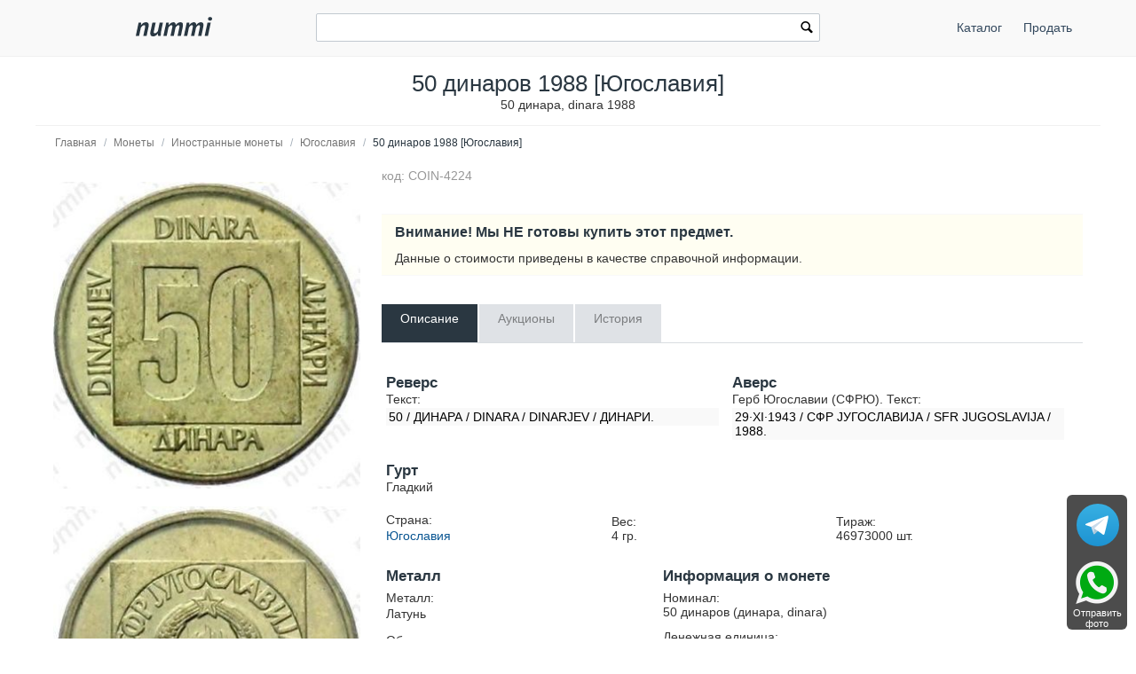

--- FILE ---
content_type: text/html; charset=utf-8
request_url: https://nummi.ru/ceny-monet/evropa/50-dinarov-1988-latun/
body_size: 22144
content:
<!DOCTYPE html><html lang="ru" dir="ltr" class="" ><head><title>Цена 50 динаров 1988 года [Югославия]</title><base href="https://nummi.ru/"><meta http-equiv="Content-Type" content="text/html; charset=utf-8" data-ca-mode=""><meta name="viewport" content="initial-scale=1.0, width=device-width"><meta name="description" content="Стоимость и описание монеты 50 динаров 1988 года [Югославия]"><meta name="format-detection" content="telephone=no"><link rel="canonical" href="https://nummi.ru/ceny-monet/evropa/50-dinarov-1988-latun/"><link href="https://nummi.ru/images/logos/75/favic.svg" rel="shortcut icon" type="image/svg"><link rel="preconnect" href="https://static.nummi.ru/" crossorigin><link rel="dns-prefetch" href="https://static.nummi.ru/" ><style>@font-face{font-display:fallback;font-family:glyphs;font-style:normal;font-weight:400;src:url(https://nummi.ru/design/themes/responsive/media/fonts/glyphs.eot);src:url(https://nummi.ru/design/themes/responsive/media/fonts/glyphs.eot?1593270317#iefix) format("embedded-opentype"),url(https://nummi.ru/design/themes/responsive/media/fonts/glyphs.woff) format("woff"),url(https://nummi.ru/design/themes/responsive/media/fonts/glyphs.ttf) format("truetype"),url(https://nummi.ru/design/themes/responsive/media/fonts/glyphs.svg?1593270317#glyphs) format("svg")} @font-face{font-display:fallback;font-family:'PT Sans';font-style:normal;font-weight:400;src:local('PT Sans'),local(PTSans-Regular),url(//fonts.gcom/s/ptsans/v11/jizaRExUiTo99u79D0aEww.woff) format("woff")} .banner-button{background-position:0 50%;background-repeat:no-repeat;box-sizing:border-box;display:inline-block;font-size:15px;font-weight:600;margin-top:5px;min-width:150px;padding:10px 15px;padding-left:29px} .banner-button.email{background-image:url(https://nummi.ru/images/email-48.png);background-size:24px} .banner-button.phone{background-image:url(https://nummi.ru/images/phone-48.png);background-size:24px} .banner-button.whatsapp{background-image:url(https://nummi.ru/images/whatsapp-48.png);background-size:28px} .checkbox,.radio,input[type=checkbox],input[type=radio]{box-sizing:border-box;margin:-4px 6px 0 0;padding:0;vertical-align:middle} .clearfix:after{clear:both;clear:both} .clearfix:after,.clearfix:before,.container-fluid:after,.container-fluid:before,.row-fluid:after,.row-fluid:before,.ty-menu__items:after,.ty-menu__items:before{content:"";display:table;line-height:0;width:100%} .cm-hint{color:#737373} .container-fluid .ty-footer-grid__full-width{padding-left:15px;padding-right:15px} .container-fluid.header{border-bottom:1px solid #f0f0f0;margin-bottom:10px;padding:15px 0;text-align:center} .container-fluid.header h1,body{margin:0} .container-fluid:after,.row-fluid:after{clear:both} .content-grid.full-width{margin:0;max-width:100%;padding:0} .filter-subcats h4,h4{margin-bottom:5px} .hidden{display:none;visibility:visible} .icon-image,.ty-icon-arrow-down,.ty-icon-arrow-down-left,.ty-icon-arrow-down-right,.ty-icon-arrow-left,.ty-icon-arrow-right,.ty-icon-arrow-up,.ty-icon-arrow-up-left,.ty-icon-arrow-up-right,.ty-icon-article-alt,.ty-icon-back,.ty-icon-ban-circle,.ty-icon-basket,.ty-icon-bubble,.ty-icon-calendar,.ty-icon-cancel,.ty-icon-cancel-circle,.ty-icon-cart,.ty-icon-chart-bar,.ty-icon-chat,.ty-icon-cog,.ty-icon-courier,.ty-icon-cw,.ty-icon-d-arrow,.ty-icon-doc-text,.ty-icon-docs,.ty-icon-down-dir,.ty-icon-down-micro,.ty-icon-down-open,.ty-icon-download,.ty-icon-edit,.ty-icon-eye-close,.ty-icon-eye-open,.ty-icon-facebook,.ty-icon-feed,.ty-icon-file,.ty-icon-flight,.ty-icon-folder,.ty-icon-folder-open,.ty-icon-gift,.ty-icon-handler,.ty-icon-heart,.ty-icon-help-circle,.ty-icon-image,.ty-icon-instagram,.ty-icon-left-circle,.ty-icon-left-dir,.ty-icon-left-open,.ty-icon-left-open-thin,.ty-icon-live-edit,.ty-icon-location-arrow,.ty-icon-lock,.ty-icon-mail,.ty-icon-minus-circle,.ty-icon-ok,.ty-icon-plus,.ty-icon-plus-circle,.ty-icon-pointer,.ty-icon-popup,.ty-icon-print,.ty-icon-products-multicolumns,.ty-icon-products-without-options,.ty-icon-refresh,.ty-icon-right-circle,.ty-icon-right-dir,.ty-icon-right-open,.ty-icon-right-open-thin,.ty-icon-right-thin,.ty-icon-search,.ty-icon-shipping,.ty-icon-short-list,.ty-icon-square,.ty-icon-star,.ty-icon-star-empty,.ty-icon-star-half,.ty-icon-target,.ty-icon-th-list,.ty-icon-trashcan,.ty-icon-twitter,.ty-icon-up-dir,.ty-icon-up-micro,.ty-icon-up-open,.ty-icon-upload,.ty-icon-user,.ty-icon-wrench,.ty-icon-youtube,.ty-icon-zoom-in,.ty-icon-zoom-out{-webkit-font-smoothing:antialiased;font-family:glyphs;font-style:normal;font-variant:normal;font-weight:400;line-height:1;speak:none;text-transform:none} .is-hover-menu .ty-menu__item-link,.is-hover-menu.ty-menu__item-active .ty-menu__item-link,.no-touch .ty-menu__item:hover .ty-menu__item-link{background:0 0;color:#27b700} .is-hover-menu .ty-menu__submenu-items,.no-touch .ty-menu__item:hover .ty-menu__submenu-items,footer,header{display:block} .no-touch .ty-text-links__a:hover,.ty-menu__submenu-items .ty-menu__submenu-link:hover,a:hover{color:#27b700} .notification-container{min-width:300px;position:fixed;right:40px;top:0;width:40%;z-index:1022} .row-fluid .span11{width:68.085106382979%} .row-fluid .span13{width:80.851063829787%} .row-fluid .span3{width:17.021276595745%} .row-fluid .span4{width:23.404255319149%} .row-fluid .span5{width:29.787234042553%} .row-fluid .span8{width:48.936170212766%} .row-fluid [class*=span]:first-child,.ty-text-links .ty-level-0{margin-left:0} .row-fluid,.row-fluid .span16{width:100%} .section-container{border-top:1px solid #f0f0f0;padding-bottom:25px;padding-top:25px;position:relative} .sticky-contacts{background:RGBA(0,0,0,.7);border-radius:6px;bottom:10px;display:inline;position:fixed;right:10px;text-align:center;width:68px} .sticky-contacts .banner-button{background-repeat:no-repeat;font-size:11px;font-weight:400;margin:0;min-width:55px;padding:57px 0 0} .sticky-contacts .banner-button.whatsapp{background-image:url(https://nummi.ru/images/whatsapp-192.png);background-position:50% 5px;background-size:48px;color:#fff} .sticky-contacts .banner-button.telegram{background-image:url(https://nummi.ru/images/telegram.svg);background-size: 48px;background-position: 50% 10px;color: #fff} .top-logo{margin-top:0;padding:2px 0 7px} .sticky-contacts .banner-button.phone{background-image:url(https://nummi.ru/images/phone-192.png);background-position:50% 5px;background-size:48px;color:#fff} .top-logo{margin-top:0;padding:2px 0 7px} .touchevents body{cursor:pointer} .touchevents.mouseevents body{cursor:initial} .ty-ajax-loading-box{-moz-border-radius:5px;-webkit-border-radius:5px;background:url(https://nummi.ru/design/themes/responsive/media/images/icons/ajax_loader.svg) no-repeat 10px 10px #0d0d0d;border-radius:5px;display:none;left:50%;margin-left:-26px;margin-top:-26px;min-height:52px;opacity:.8;overflow:visible;padding:0;position:fixed;right:50%;top:50%;width:52px;z-index:100001} .ty-ajax-overlay{bottom:0;display:none;left:0;position:fixed;right:0;top:0;z-index:10000} .ty-breadcrumbs{color:#fff;padding:0 105px 10px 0;position:relative} .ty-breadcrumbs__a{color:#757575;display:inline-block} .ty-breadcrumbs__a,.ty-breadcrumbs__arrow,.ty-breadcrumbs__current{padding:2px} .ty-breadcrumbs__a,.ty-breadcrumbs__current,.ty-breadcrumbs__slash{font-size:12px} .ty-breadcrumbs__current,.ty-subheader,.ty-wysiwyg-content h3,h1,h2,h3,h4,h5,h6{color:#2a3741} .ty-breadcrumbs__slash{color:#a5afb9;display:inline-block;margin:0 6px;padding:2px 0} .ty-center{text-align:center} .ty-float-right{float:right} .ty-footer-menu__icon-hide,.ty-footer-menu__icon-open{color:#a3aaaf;display:none} .ty-helper-container{background:transparent repeat scroll;position:relative} .ty-icon-down-open:before{content:"\e019"} .ty-icon-search:before{content:"\e029";font-family:inherit} .ty-icon-up-open:before{content:"\e01c"} .ty-logo-container__image{display:inline-block;text-decoration:none} .ty-menu__item{display:block;float:left;padding:0} .ty-menu__item-toggle-active .ty-menu__icon-open{display:none} .ty-menu__item.ty-menu__item-active .ty-menu__item-link{background:0 0;color:#000;display:list-item;font-weight:600;list-style:disc inside} .ty-menu__submenu .ty-menu__submenu-items{padding:10px 0;position:absolute;right:0;z-index:999} .ty-menu__submenu .ty-menu__submenu-items .ty-menu__submenu-item-active a{background:0 0;color:#000;display:list-item;list-style:disc inside;padding:6px} .ty-menu__submenu-item a{display:block;padding:1px 0 5px 15px;width:100%} .ty-menu__submenu-list{margin:0;padding:0} .ty-relative{position:relative} .ty-rub{font:inherit Arial} .ty-search-block{margin:15px 0;position:relative} .ty-search-block form{padding-right:0} .ty-search-magnifier{background:0 0;border:none;color:#000;cursor:pointer;font-size:120%;height:26px;padding:0;position:absolute;right:5px;top:5px;width:20px} .ty-sidebox__title a,.ty-sidebox__title span,.ty-sidebox__title-wrapper{color:#000;font-weight:600;text-transform:none} .ty-sidebox__title-toggle{color:#b4bcc4;cursor:pointer;float:left;font-size:25px;position:absolute;right:0;text-align:center;top:0;visibility:hidden;width:35px;z-index:100} .ty-text-links{margin:0 0 6px} .ty-text-links .ty-text-links .ty-text-links__active .ty-text-links__a,.ty-text-links__active .ty-text-links__a{color:#000;font-weight:600} .ty-text-links:first-child{padding-top:0} .ty-text-links__item{display:block;margin-right:15px;position:relative} .ty-text-links__item.ty-level-1 .ty-text-links__a{color:#0a5692;font-weight:400} .ty-tygh{-moz-box-sizing:border-box;-webkit-box-sizing:border-box;box-sizing:border-box} .ty-wysiwyg-content h1,.ty-wysiwyg-content h2,.ty-wysiwyg-content h3{margin-bottom:10px;margin-top:20px} .ty-wysiwyg-content h3{margin-bottom:0} .ty-wysiwyg-content td,.ty-wysiwyg-content th{padding:5px} .ty-wysiwyg-content ul{list-style-type:disc;padding:0 0 0 20px} .tygh-content .container-fluid{background-color:transparent;padding-bottom:40px} .tygh-footer .ty-footer-grid{background:#fcfcfc;border-top:1px solid #f0f0f0;min-width:none;padding:0;width:auto} .tygh-top-panel{background-color:#f9f9f9;background-image:none;border-bottom:1px solid #f0f0f0;padding:0} [class*=span]{float:left;margin-left:20px;min-height:1px} [class*=ty-icon-]:before{font-family:inherit;font-family:inherit} a{-moz-transition:none;-o-transition:none;-webkit-transition:none;border-bottom:0;color:#0a5692;cursor:pointer;font:400 14px 'PT Sans',sans-serif;outline:0;text-decoration:none;transition:none;transition:none} a:active,a:hover{outline:0} a:focus{outline:thin dotted} b,strong{font-weight:600} body,div,li,p{box-sizing:border-box;color:#333;font:400 14px 'PT Sans',sans-serif} button,html input[type=button],input[type=reset],input[type=submit]{-webkit-appearance:button} button,input{line-height:normal} button,input,select,textarea{font-family:inherit;margin:0} button,select{text-transform:none} form{display:block;margin-top:0} h1{display:block;margin-block-end:.67em;margin-block-start:.67em;margin-inline-end:0;margin-inline-start:0} h1,h2{font:400 26px 'PT Sans',sans-serif;text-decoration:none} h1,h2,h3,h4,h5,h6{margin:0 0 15px} h4 span.ty-sidebox__title-wrapper{font-size:16px} hr{-moz-box-sizing:content-box;border:0;border-bottom:1px solid #edeff1;box-sizing:content-box;display:block;height:0;margin-block-end:.5em;margin-block-start:.5em;margin-inline-end:auto;margin-inline-start:auto;overflow:hidden;unicode-bidi:isolate} html{-ms-text-size-adjust:100%;-webkit-text-size-adjust:100%} img{border:0;font-size:0;height:auto;max-width:100%;vertical-align:middle} input{-webkit-appearance:textfield;-webkit-rtl-ordering:logical;-webkit-writing-mode:horizontal-tb;cursor:text;font:400 13.3333px Arial;letter-spacing:normal;text-align:start;text-indent:0;text-rendering:auto;text-shadow:none;text-transform:none;word-spacing:normal} input.ty-search-block__input{-moz-box-sizing:border-box;-moz-transition:all .2s ease-in-out;-o-transition:all .2s ease-in-out;-webkit-box-sizing:border-box;-webkit-transition:all .2s ease-in-out;border:1px solid #465f73;border-radius:2px;box-sizing:border-box;display:block;font-size:13px;height:33px;padding:7px 30px 7px 10px;transition:all .2s ease-in-out;width:100%} input[type=hidden i]{-webkit-appearance:initial;background-color:initial;border:initial;cursor:default;display:none;padding:initial} input[type=number],input[type=password],input[type=tel],input[type=text]{-moz-box-sizing:border-box;-webkit-appearance:none;-webkit-appearance:none;-webkit-box-sizing:border-box;background:#fff;border-radius:2px;box-sizing:border-box;font-family:'PT Sans',sans-serif;font-style:normal;font-weight:400;height:32px} input[type=number],input[type=password],input[type=tel],input[type=text],select,textarea{-moz-box-sizing:border-box;-webkit-box-sizing:border-box;background:#fff;border:1px solid #c2c9d0;box-sizing:border-box;font:400 14px 'PT Sans',sans-serif;padding:4px 8px} input[type=number]:focus,input[type=password]:focus,input[type=tel]:focus,input[type=text]:focus,textarea:focus{-moz-transition:border .2s linear 0s;-o-transition:border .2s linear 0s;-webkit-transition:border .2s linear 0s;border-color:#0a5692;outline:0;transition:border .2s linear 0s} li{list-style:none;margin:0;padding:2px 0;text-indent:0} p{margin:0;padding:6px 0} ul{box-sizing:border-box;display:block;list-style:none;margin:0;padding:0} ul ul{margin-block-end:0;margin-block-start:0} @media print { .ty-footer-menu div{display:none} } *{-webkit-tap-highlight-color:transparent} .cm-hint{color:#737373} .container-fluid{margin:0 auto;max-width:1200px;min-width:280px;padding-left:20px;padding-right:20px} .container-fluid .ty-footer-grid__full-width{padding-left:15px;padding-right:15px} .container-fluid:after,.container-fluid:before,.row-fluid:after,.row-fluid:before,.ty-menu__items:after,.ty-menu__items:before{content:"";display:table;line-height:0;width:100%} .container-fluid:after,.row-fluid:after,.ty-menu__items:after{clear:both} .desktop-filters .ty-horizontal-product-filters-dropdown__content,.ty-menu__submenu .ty-menu__submenu-items{background-color:#fff;border:1px solid #d3d3d3;box-shadow:0 0 5px rgba(0,0,0,.25);min-width:220px;overflow:hidden;padding-top:10px;position:absolute;z-index:999} .menu-top-right{float:right} .top-logo{margin-top:0;padding:2px 0 7px} .ty-accordion .ui-accordion-header{-moz-user-select:none;-ms-user-select:none;-o-user-select:none;-webkit-user-select:none;background:#e5ebec;background-image:none;border:0;border-radius:0;color:#7c7e80;cursor:pointer;font:400 14px 'PT Sans',sans-serif;margin-top:5px;padding:8px 12px;position:relative;text-decoration:none;user-select:none} .ty-accordion .ui-accordion-header-icon{background:none;overflow:visible;position:absolute;right:10px;text-indent:0;top:5px} .ty-accordion .ui-accordion-header-icon:before{-moz-osx-font-smoothing:grayscale;-webkit-font-smoothing:antialiased;content:"\e019";font:400 25px/1 glyphs;speak:none;text-transform:none} .ty-accordion .ui-accordion-header.ui-state-active{background:#bdc3c7;color:#fff} .ty-center{text-align:center} .ty-float-left{float:left} .ty-footer-general__body{margin:10px 0 20px} .ty-footer-general__header{color:#333;cursor:pointer;font-size:19px;font-weight:400;margin-bottom:0;padding-top:20px;position:relative} .ty-footer-menu{color:#9ba1a7} .ty-footer-menu__icon-hide,.ty-footer-menu__icon-open{color:#a3aaaf;display:none} .ty-icon-down-open,.ty-icon-search,.ty-icon-short-list,.ty-icon-up-open{-webkit-font-smoothing:antialiased;font-family:glyphs;font-style:normal;font-variant:normal;font-weight:400;line-height:1;speak:none;text-transform:none} .ty-icon-down-open:before{content:"\e019"} .ty-icon-search:before{content:"\e029"} .ty-icon-short-list:before{content:"\e022"} .ty-icon-up-open:before,.ty-accordion .ui-accordion-header.ui-state-active .ui-accordion-header-icon:before{content:"\e01c"} .ty-logo-container__image{display:inline-block;text-decoration:none} .ty-menu__item .ty-menu__item-link{-moz-box-sizing:border-box;-webkit-box-sizing:border-box;box-sizing:border-box;color:#34495e;cursor:pointer;display:block;margin-top:9px;min-height:46px;padding:13px 20px;position:relative} .ty-menu__item-active a.ty-menu__item-link{color:#000;font-weight:600} .ty-menu__item.ty-menu__item-active .ty-menu__item-link{background:0 0;display:list-item;list-style:disc inside} .ty-menu__items{background:0 0;position:relative} .ty-menu__submenu{left:0;left:0;padding-left:10px} .ty-menu__submenu-item-header{border-bottom:none;margin-bottom:0;min-height:15px} .ty-menu__submenu-item-header .ty-menu__submenu-link{color:#0a5692;display:block;font-weight:700;padding:8px 0 8px 15px;width:100%} .ty-menu__submenu-item-header-active .ty-menu__submenu-link{color:#000;display:list-item;list-style:disc outside} .ty-menu__submenu-items{display:none} .ty-menu__submenu-items .ty-menu__submenu-item{margin-bottom:5px padding:0} .ty-menu__submenu-items .ty-menu__submenu-link:hover,a:hover{color:#27b700} .ty-menu__submenu-items .ty-top-mine__submenu-col{display:inline-block;margin:0;min-width:139px;vertical-align:top;width:100%} .ty-menu__submenu-items .ty-top-mine__submenu-col:last-child{margin-right:1px} .ty-relative{position:relative} .ty-search-block{margin:15px 0;position:relative} .ty-search-block__input:focus{background-color:#fff;border:1px solid #0a5692;outline:0} .ty-search-magnifier{background:0 0;border:none;color:#000;cursor:pointer;font-size:120%;height:26px;padding:0;position:absolute;right:5px;top:5px;width:20px} .ty-text-links .ty-level-1{margin-left:10px} .ty-text-links:first-child{padding-top:0} .ty-wysiwyg-content{word-wrap:break-word} .tygh-footer{min-height:36px} .tygh-footer .container-fluid{max-width:100%;padding:0;width:auto} .tygh-footer .ty-footer-grid__full-width{float:none;width:auto} .ui-icon{display:block;height:16px;width:16px} .visible-phone{display:none!important} .visible-phone.menu-top-right{position:absolute;right:0;top:8px} [class*=ty-icon-]:before{font-family:inherit} a:hover{color:#073a62} button{-webkit-appearance:button;cursor:pointer;text-transform:none} button,input{font-family:inherit;font-size:100%;line-height:normal;margin:0} button::-moz-focus-inner,input::-moz-focus-inner{border:0;padding:0} div.ty-menu__submenu{padding-left:10px;padding-left:10px} h2{color:#333;font:400 26px 'PT Sans',sans-serif;margin:0 0 15px;text-decoration:none} img{font-size:0;font-size:0;height:auto;height:auto;max-width:100%;max-width:100%;vertical-align:middle;vertical-align:middle} input.ty-search-block__input{-moz-box-sizing:border-box;-moz-transition:all .2s ease-in-out;-o-transition:all .2s ease-in-out;-webkit-box-sizing:border-box;-webkit-transition:all .2s ease-in-out;border:1px solid #465f73;border-radius:2px;box-sizing:border-box;display:block;font-size:13px;height:33px;padding:7px 30px 7px 10px;transition:all .2s ease-in-out;width:100%} input[type=text]{-moz-box-sizing:border-box;-webkit-appearance:none;-webkit-box-sizing:border-box;background:#fff;border:1px solid #c2c9d0;border-radius:0;border-radius:2px;box-sizing:border-box;font:400 14px 'PT Sans',sans-serif;height:32px;padding:4px 8px} input[type=text]:focus{-moz-transition:border .2s linear 0s;-o-transition:border .2s linear 0s;-webkit-transition:border .2s linear 0s;border-color:#0a5692;outline:0;transition:border .2s linear 0s} p{margin:0;padding:6px 0} ul{list-style:none;margin:0;padding:0} @media (max-width:979px) { .ty-footer-menu{padding:0 10px} } @media (min-width:768px) and (max-width:979px) { .row-fluid .span11{width:68.085106382979%} .row-fluid .span3{width:17.021276595745%} .row-fluid .span4{width:23.404255319149%} .row-fluid .span5{width:29.787234042553%} .row-fluid .span8{width:48.936170212766%} .row-fluid [class*=span]{-moz-box-sizing:border-box;-webkit-box-sizing:border-box;box-sizing:border-box;display:block;float:left;margin-left:1.3774104683196%} .row-fluid [class*=span]:first-child{margin-left:0} .row-fluid,.row-fluid .span16{width:100%} .row-fluid:after{clear:both;clear:both} .row-fluid:after,.row-fluid:before{content:"";display:table;line-height:0;width:100%} .screen--sm-large .top-grid .span12{width:58%} .ty-footer-general__body{display:block!important} .ty-menu__item .ty-menu__item-link{padding:14px 12px} .ty-top-mine__submenu-col:nth-child(4n){margin-right:0} [class*=span]{float:left;margin-left:10px;min-height:1px} } .tooltip{-moz-border-radius:3px;-webkit-border-radius:3px;background:rgba(0,0,0,0.8);border-radius:3px;color:#fff;display:none;filter:alpha(opacity=100);font-weight:400;max-width:200px;opacity:1;padding:9px;text-align:left;z-index:10000} .tooltip-arrow{border-color:transparent transparent rgba(0,0,0,0.8);border-style:solid;border-width:0 0 10px 10px;display:block;height:0;position:absolute;right:3px;top:-10px;width:0} .tooltip.right{padding:9px;text-align:left!important} @media (max-width:380px) { .container-fluid.header h1{font-size:27px} .ty-logo-container{padding:15px 0} } @media (max-width:250px) { .top-logo{float:none;margin:0 auto;width:100%} } @media (max-width:767px) { .cm-combination.open .ty-footer-menu__icon-hide,.ty-footer-menu__icon-up-open,.ty-top-mine__submenu-col .ty-menu__icon-open.ty-icon-down-open,.ty-menu__submenu-items .ty-menu__item-toggle-active .ty-menu__icon-hide{display:inline-block} .hidden-phone,.menu-top-right .ty-menu__menu-btn.visible-phone,.ty-menu__item-toggle-active .ty-icon-down-open{display:none!important} .homepage-menu.menu-top-right{right:0} .menu-top-right{padding-top:9px} .menu-top-right .ty-menu__icon-hide,.menu-top-right .ty-menu__icon-open{float:right;padding-right:12px} .menu-top-right .ty-menu__item{border:none;display:inline-block} .menu-top-right .ty-menu__item .ty-menu__item-link{margin-top:0;text-align:center} .menu-top-right .ty-menu__item .ty-menu__item-toggle-active{background:RGBA(0,0,0,.05)} .menu-top-right .ty-menu__item-toggle{color:transparent;height:46px;width:100%} .menu-top-right .ty-menu__submenu .ty-menu__submenu-item-header .ty-menu__submenu-link{padding:13px 20px} .menu-top-right .ty-menu__submenu .ty-menu__submenu-items .ty-menu__submenu-item .ty-menu__submenu-link{padding:12px 12px 12px 0} .menu-top-right div.ty-menu__submenu,.ty-menu__submenu .ty-menu__submenu-items{padding:0} .row-fluid{width:100%} .row-fluid [class*=span],[class*=span]{-moz-box-sizing:border-box;-webkit-box-sizing:border-box;box-sizing:border-box;display:block;float:none;margin-left:0;width:100%} .top-logo{float:left} .top-logo-grid{margin:0;padding:0} .top-logo-grid:after{clear:both} .top-logo-grid:after,.top-logo-grid:before{content:"";display:table;line-height:0;width:100%} .ty-breadcrumbs{padding-right:0} .ty-footer-general__body{display:none;margin:0} .ty-footer-general__body .ty-text-links__item{border-bottom:1px solid #edeff1;margin-bottom:0;padding:15px 0;padding-left:20px} .ty-footer-general__header{border-bottom:1px solid #dadcde;color:#333;font-weight:400;padding:15px 30px 15px 0} .ty-footer-grid__full-width .ty-float-left{float:none} .ty-footer-menu__icon-hide,.ty-footer-menu__icon-open{color:#bfbfbf;cursor:pointer;display:inline-block;font-size:40px;position:absolute;right:0;top:12px} .ty-icon-short-list{padding-right:4px} .ty-logo-container{margin:0;text-align:center} .ty-menu__icon-hide,.ty-menu__icon-open{line-height:46px} .ty-menu__item{border-bottom:1px solid #293a4a;display:none;float:none;margin-right:0;padding:0;position:relative} .ty-menu__item .ty-menu__item-link{position:static} .ty-menu__item-toggle{cursor:pointer;font-size:35px;position:absolute;right:0;text-align:center;top:0;z-index:100} .ty-menu__item-toggle:hover{color:#fff} .ty-menu__item:last-child,.ty-menu__menu-btn{border-bottom:0;box-shadow:none} .ty-menu__items .ty-menu__items-show{border-bottom:0;display:block!important} .ty-menu__items .ty-menu__submenu .ty-top-mine__submenu-col .ty-menu__item-toggle{color:#bfbfbf} .ty-menu__submenu .ty-menu__submenu-item-header .ty-menu__submenu-link{display:block;padding:13px 40px} .ty-menu__submenu .ty-menu__submenu-items .ty-menu__submenu-item{border-bottom:1px solid #d8d8d8;margin:0;padding-left:15px} .ty-menu__submenu .ty-menu__submenu-items .ty-menu__submenu-item .ty-menu__submenu-link{display:block;padding:12px 30px 12px 40px} .ty-menu__submenu .ty-menu__submenu-items .ty-menu__submenu-item-active a{background:0 0;color:#000} .ty-menu__submenu .ty-top-mine__submenu-col{display:block;margin:0;padding:0;position:relative} .ty-menu__submenu .ty-top-mine__submenu-col .ty-menu__submenu-item{padding:0;padding-left:35px;position:relative} .ty-menu__submenu .ty-top-mine__submenu-col .ty-menu__submenu-item-header{-moz-box-sizing:border-box;-webkit-box-sizing:border-box;border-bottom:1px solid #d8d8d8;box-sizing:border-box;margin:0;min-height:45px;padding-bottom:0;text-transform:uppercase} .ty-menu__submenu .ty-top-mine__submenu-col .ty-menu__submenu-item-header-active{background:#e0e0e0} .ty-menu__submenu-items{background:#ededed;position:static} .ty-search-block{margin:0 0 10px} .ty-top-mine__submenu-col .ty-menu__icon-hide,.ty-top-mine__submenu-col .ty-menu__icon-down-open,.cm-combination .ty-footer-menu__icon-hide,.ty-footer-menu__icon-up-open,.cm-combination.open .ty-footer-menu__icon-open.ty-icon-down-open,.ty-menu__icon-hide,.menu-top-right .ty-icon-down-open,.ty-menu__icon-hide,.ty-menu__item:hover .ty-menu__submenu-items,.ty-menu__submenu .ty-top-mine__submenu-col .ty-menu__submenu-list,.ty-menu__item-toggle-active .ty-menu__icon-hide{display:none} .visible-phone{display:inherit!important} } @media (min-width:1224px) { .row-fluid [class*=span]{-moz-box-sizing:border-box;-webkit-box-sizing:border-box;box-sizing:border-box;display:block;float:left;margin-left:2.1276595744681%} .row-fluid [class*=span]:first-child{margin-left:0} .row-fluid,.row-fluid .span16{width:100%} .row-fluid:after{clear:both} .row-fluid:after,.row-fluid:before{content:"";display:table;line-height:0;width:100%} .top-logo-grid{margin:0;padding:0} .ty-footer-general__body{display:block!important} .ty-footer-general__body,.ty-footer-menu__items{display:block!important;margin:10px 0 20px} } @media (min-width:768px) { .ty-menu__item{display:block!important} .ty-menu__item .ty-menu__item-link{padding:14px 12px} .ty-menu__item.ty-menu__menu-btn,.ty-menu__menu-btn,.visible-phone{display:none!important} .ty-top-mine__submenu-col:nth-child(4n){margin-right:0} .visible-desktop{display:inherit!important} } .live-search-box{display:block;position:absolute;top:32px;z-index:200;outline:0;border-right:1px solid #ccc;border-bottom:1px solid #ccc;border-left:1px solid #ccc;background-color:#fcfcfc;background-image:none;box-shadow:none;width:100%;min-width:400px;-o-box-sizing:border-box;-ie-box-sizing:border-box;-moz-box-sizing:border-box;-webkit-box-sizing:border-box;box-sizing:border-box}.live-search-box .ty-no-items{margin-bottom:0}.live-image-container{margin-right:10px;display:block;float:left}.live-info-container{display:block;margin-left:60px}.live-product-name{display:block;overflow:hidden;text-overflow:ellipsis;text-align:left;color:#666}.live-product-price{display:block}.live-product-code{display:block}.live-item-li{padding:5px 10px 5px 10px}.live-item-li:hover{background-color:#f7f7f7}.live-item-li a{text-decoration:none}.live-match-higthlight{font-weight:700;color:#000}.live-bottom-buttons{text-align:center;padding:10px;margin-top:5px;border-top:1px #c8c8c8 solid}.live-left-bottom-buttom,.live-right-bottom-buttom{display:none;float:left;min-height:15px}.live-left-bottom-buttom{text-align:left;width:28%}.live-middle-bottom-buttom{text-align:left;width:44%}.live-right-bottom-buttom{text-align:right;width:28%}.live-search-box</style><style>.ty-logo-container{margin-top:2px;padding:15px;position: relative;} .ar_description ul.coin-list,.coin-list ul{list-style-type:none;padding:0} .ar_description_wrap{padding-bottom:15px} .au-cell{border:1px solid #f0f0f0;display:table-cell;margin-bottom:10px;min-width:80px;text-align:center} .au-cell div{line-height:22px;padding:5px 10px} .au-row{display:table-row} .au-sostoyanie{border-bottom:1px solid #f0f0f0} .au-table{border-collapse:collapse;display:table} .auc-descr-cell span,.auc-descr-cell strong{display:block} .auc-descr-cell strong{font-size:16px} .auction-prices-summary h2{font-size:17px;font-weight:600} .coin-list .coin-sublist{float:left;font-weight:600;padding:5px 30px 15px 5px} .coin-string{background:#f9f9f9;color:#000;display:block;margin:2px 0 5px;padding:2px 3px} .content-description{line-height:1.4} .easyzoom{display:inline-block;position:relative;*display:inline;*zoom:1} .easyzoom img{vertical-align:bottom;vertical-align:bottom} .easyzoom--adjacent .easyzoom-flyout{height:100%;left:100%;margin-left:20px;top:0;width:100%} .easyzoom--overlay .easyzoom-flyout{height:100%;left:0;top:0;width:100%} .easyzoom-flyout{background:#FFF;overflow:hidden;position:absolute;z-index:100} .easyzoom-notice{background:#FFF;box-shadow:0 0 10px #888;left:50%;line-height:2em;margin:-1em 0 0 -5em;position:absolute;text-align:center;top:50%;width:10em;z-index:150} .easyzoom.is-error img{cursor:not-allowed} .easyzoom.is-loading img{cursor:progress} .easyzoom.is-ready img{cursor:crosshair} .object-container{overflow:auto;overflow:auto;padding:10px 20px 0} .owl-buttons{color:#56636f} .owl-carousel .owl-item{float:left;min-height:32px} .owl-carousel .owl-wrapper{-webkit-transform:translate3d(0px,0px,0px);align-content:center;display:none;display:flex!important;position:relative} .owl-carousel .owl-wrapper-outer{overflow:hidden;position:relative;width:100%} .owl-controls{-moz-user-select:none;-ms-user-select:none;-o-user-select:none;-webkit-tap-highlight-color:rgba(0,0,0,0);-webkit-user-select:none;user-select:none} .owl-controls .owl-page,.owl-controls .owl-buttons div{cursor:pointer} .product-auctions{table-layout:fixed} .product-auctions .auc-price-cell{font-size:15px;padding-top:8px;text-align:left;vertical-align:top;width:100px} .product-auctions .auction-link{color:#aaa;display:block;font-size:12px;max-width:50%;overflow:hidden;padding:3px 0;text-overflow:ellipsis;white-space:nowrap} .sell-yours{background:#fffef2;border-bottom:1px solid #f9f9f9;border-top:1px solid #f9f9f9;margin-top:25px;padding:10px 0 5px 15px} .sell-yours h3{margin:0;padding-bottom:6px} .single-line{display:block;max-width:100%;overflow:hidden;text-overflow:ellipsis;white-space:nowrap} .swiper-button-next,.swiper-button-prev{align-items:center;display:flex;height:var(--swiper-navigation-size);justify-content:center;margin-top:calc(-1 * var(--swiper-navigation-size)/ 2);position:absolute;top:50%;width:calc(var(--swiper-navigation-size)/ 44 * 27);z-index:10} .swiper-button-next,.swiper-container-rtl .swiper-button-prev{left:auto;right:10px} .swiper-button-next.swiper-button-disabled,.swiper-button-prev.swiper-button-disabled{cursor:auto;opacity:.35;pointer-events:none} .swiper-button-next:after,.swiper-button-prev:after{text-transform:none!important} .swiper-button-prev,.swiper-container-rtl .swiper-button-next{left:10px;right:auto} .swiper-container{list-style:none;margin-left:auto;margin-right:auto;overflow:hidden;padding:0;position:relative;z-index:1} .swiper-container .swiper-notification{left:0;opacity:0;pointer-events:none;position:absolute;top:0;z-index:-1000} .swiper-slide{flex-shrink:0;position:relative;transition-property:transform} .swiper-wrapper{box-sizing:content-box;display:flex;height:100%;position:relative;transition-property:transform;width:100%;z-index:1} .ty-column7{display:inline-block;margin-right:-.25em;vertical-align:top;width:14.285714285714%} .ty-compare-checkbox,.ty-grid-list__price .ty-features-list{display:none} .ty-grid-list__image{background:#fff;min-height:50px;padding:18px 0;position:relative;text-align:center} .ty-grid-list__item{border:1px solid transparent;padding:10px 10px 25px;position:relative} .ty-grid-list__item--overlay:hover{border-color:#acbdcd} .ty-grid-list__item-name .product-title{color:#0a5692;display:block;overflow:hidden;text-overflow:ellipsis;white-space:nowrap} .ty-grid-list__item:hover .ty-icon-left-circle,.ty-grid-list__item:hover .ty-icon-right-circle{visibility:visible} .ty-grid-list__price .au-list-prices,.ty-grid-list__no-price .au-list-prices{color:#8c8c8c;display:block;font-size:12px;text-align:center} .ty-grid-list__price .au-list-prices-wrap{float:none} .ty-icon-help-circle:before{content:"\e010"} .ty-icon-left-circle:before{content:"\e00e";content:\e00e} .ty-icon-right-circle:before{content:"\e00f";content:\e00f} .ty-image-zoom__flyout{border:1px solid #edeff1;border:1px solid;box-shadow:0 0 8px #edeff1;box-shadow:0 0 8px;opacity:0;opacity:0;transition:opacity var(--image-zoom-animation-time);transition:opacity var(--image-zoom-animation-time)} .ty-image-zoom__flyout img{max-width:unset} .ty-image-zoom__flyout--visible{opacity:1} .ty-image-zoom__wrapper{display:inline} .ty-previewer{-ms-flex-align:center;-webkit-box-align:center;align-items:center;display:-webkit-box;display:-ms-flexbox;display:flex;height:100%;justify-items:center;padding:10px 0;position:relative} .ty-product-block{display:table;margin:5px 0 30px;margin-top:5px;position:relative;table-layout:fixed;width:100%} .ty-product-block__img-wrapper{float:left;margin-right:0;max-width:100%;min-height:auto;min-width:auto;padding:0 0 10px;position:relative} .ty-product-block__img-wrapper img,.ty-center-block{margin:0 auto} .ty-product-block__sku{color:#989898;padding:5px 0 10px} .ty-product-feature{display:inline-block;padding:6px 1% 6px 0;width:32%} .ty-product-feature .ty-product-feature__multiple{list-style:none;padding-left:0} .ty-product-feature .ty-product-feature__multiple-item{list-style:none} .ty-product-feature-group{margin-bottom:10px;width:auto} .ty-product-feature-group .ty-product-feature{display:block;width:100%} .ty-product-feature-group .ty-subheader,.ty-wysiwyg-content h3{font-size:17px} .ty-product-feature__label{width:120px} .ty-product-feature__value{margin:0;max-width:500px} .ty-product-img{position:relative} .ty-product-switcher{padding:0 24px;position:absolute;right:0;top:3px;display:none} .ty-product-switcher span{color:#d0d6db;float:left;font-size:85%;padding:2px} .ty-product-switcher__a{cursor:pointer;display:inline-block;font-size:18px;padding:0;position:absolute;top:-2px} .ty-product-switcher__a-left{float:left;left:0} .ty-product-switcher__a-right{float:right;right:0} .ty-product-switcher__icon{color:#465f73} .ty-swiper-previewer:focus,.ty-swiper-previewer__button-prev.swiper-button-prev:focus,.ty-swiper-previewer__button-next.swiper-button-next:focus {outline:none} .ty-swiper-previewer{align-items:center;display:flex!important;height:calc(100% - 48px - 2 * 10px)!important;justify-content:center} .ty-swiper-previewer__button-prev.swiper-button-prev:hover,.ty-swiper-previewer__button-next.swiper-button-next:hover {opacity:.75} .ty-swiper-previewer__button-next.swiper-button-next:after{content:'\e01f'} .ty-swiper-previewer__button-prev.swiper-button-prev,.ty-swiper-previewer__button-next.swiper-button-next{color:#fff;cursor:pointer;outline:none} .ty-swiper-previewer__button-prev.swiper-button-prev:after{content:'\e020'} .ty-swiper-previewer__button-prev.swiper-button-prev:after,.ty-swiper-previewer__button-next.swiper-button-next:after{font-family:glyphs;font-size:60px} .ty-swiper-previewer__container{height:100%;margin:0 auto;max-width:100%;width:100%} .ty-swiper-previewer__dialog{height:100vh!important;left:0!important;margin-bottom:0!important;max-width:100vw!important;position:fixed;top:0!important;width:100vw!important} .ty-swiper-previewer__dialog .ui-dialog-titlebar.ui-widget-header{background:none;border:none} .ty-swiper-previewer__img {max-height:100%;max-width:calc(100% - 2 * 45px - 2 * 10px)} .ty-swiper-previewer__dialog .ui-dialog-titlebar.ui-widget-header .ui-icon-closethick{color:#fff;font-size:20px;height:20px;width:20px} .ty-swiper-previewer__img{max-height:100%;max-width:calc(100% - 2 * 45px - 2 * 10px)} .ty-swiper-previewer__object-container{background:none;height:100%!important;padding:0;width:100%} .ty-swiper-previewer__slide.swiper-slide{-ms-flex-align:center;-ms-flex-pack:center;-webkit-align-items:center;-webkit-justify-content:center;align-items:center;display:-ms-flexbox;display:-webkit-flex;display:flex;height:100%;justify-content:center;width:100%} .ty-tabs{border-bottom:1px solid #d9dde1;margin-top:30px;vertical-align:bottom} .ty-tabs__a,.ty-tabs .subtab a{color:#7c7e80;display:block;height:33px;padding:8px 21px 2px 18px;text-decoration:none} .ty-tabs__content{padding:15px 5px} .ty-tabs__item,.ty-tabs .subtab{-moz-transition:all 200ms;-o-transition:all 200ms;-webkit-transition:all 200ms;background:#dfe2e6;border-radius:0;cursor:pointer;float:left;margin:2px 2px 0 0;padding:0 0 0 3px;position:relative;transition:all 200ms;vertical-align:bottom;white-space:nowrap} .ty-tabs__item.active .ty-tabs__a{color:#fff} .ty-tabs__item.active,.ty-tabs .subtab.active{background:#2a3741} .ty-tabs__list{vertical-align:bottom} .ty-thumbs-wrapper .ty-icon-left-circle{left:3px} .ty-thumbs-wrapper .ty-icon-left-circle,.ty-thumbs-wrapper .ty-icon-right-circle{-moz-user-select:none;-ms-user-select:none;-o-user-select:none;-webkit-user-select:none;cursor:pointer;font-size:20px;height:20px;margin-top:-10px;position:absolute;top:50%;user-select:none;visibility:hidden;width:20px} .ty-thumbs-wrapper .ty-icon-right-circle{right:3px} .ty-tooltip-block{cursor:pointer;vertical-align:middle} .ty-wysiwyg-content h1,.ty-wysiwyg-content h2,.ty-wysiwyg-content h3{margin-bottom:10px;margin-top:20px} .ty-wysiwyg-content h3{margin-bottom:0} .ui-dialog .ui-dialog-content {-moz-border-radius:0 0 5px 5px;-moz-box-shadow:none;-webkit-border-radius:0 0 5px 5px;-webkit-box-shadow:none;background:none;border:0;border-radius:0 0 5px 5px;box-shadow:none;min-height:120px!important;overflow:auto;overflow:visible;padding:.5em 1em;padding:0;position:relative} .ui-button{cursor:pointer;display:inline-block;margin-right:.1em;overflow:visible;padding:0;position:relative;text-align:center;vertical-align:middle} .ui-button .ui-button-text{display:block;line-height:normal} .ui-button-icon-only .ui-button-text,.ui-button-icons-only .ui-button-text{padding:.4em;text-indent:-9999999px} .ui-dialog .ui-dialog-content{background:none;border:0;min-height:120px!important;overflow:visible;padding:0;position:relative} .ui-dialog .ui-dialog-titlebar{padding:13px 20px 10px;position:relative} .ui-dialog .ui-dialog-titlebar {-moz-border-radius:0;-webkit-border-radius:0;background:#f6f7f8;border:none;border-bottom:1px solid #d0d6db;border-radius:0;padding:.4em 1em;padding:13px 20px 10px;position:relative} .ui-dialog .ui-dialog-title {float:left;margin:.1em 0;overflow:hidden;text-overflow:ellipsis;white-space:nowrap;width:90%} .ui-dialog .ui-dialog-titlebar-close{height:20px;margin:-10px 0 0;padding:0;position:absolute;right:13px;top:27px;width:21px;z-index:99999} .ui-dialog-content {display:block!important;overflow:visible} .ui-front {z-index:100} .ui-helper-clearfix{min-height:0} .ui-helper-clearfix:after {clear:both} .ui-widget .ui-widget{font-size:1em} .ui-widget-content.ui-dialog{border:none;overflow:hidden;padding:0} .ui-icon {background-position:16px 16px;background-repeat:no-repeat;display:block;height:16px;overflow:hidden;text-indent:-99999px;width:16px} .ui-widget-header .ui-icon-closethick{-webkit-font-smoothing:antialiased;background:none;font:13px/1 glyphs;margin:-10px 0 0 -10px;opacity:.7;speak:none;text-indent:0} .ui-widget-header .ui-icon-closethick:before{-webkit-font-smoothing:antialiased;content:"\e009";font-family:glyphs;speak:none} .ui-widget-header .ui-state-default{background:none;border:0;outline:none} .ui-widget-overlay{background:url(../../../../../../../../design/themes/responsive/media/images/picker_bg_outside.png?1593270317) repeat-x 0 -100% scroll #000;filter:alpha(opacity=70);height:100%;left:0;margin:0;opacity:.7;overflow:hidden;padding:0;position:fixed;top:0;width:100%} div.ui-dialog .ui-dialog-title{color:#2c3e50;float:left;font-size:18px;font-weight:400;margin:0;overflow:hidden;padding-right:20px;text-overflow:ellipsis;white-space:nowrap;width:auto} svg:not(:root){overflow:hidden} .ty-product-switcher__a.disabled .ty-product-switcher__icon {color:#d3d3d3} .ty-product-list{border:1px solid #f0f0f0;margin-top:-1px;padding:10px 0 10px 10px} .ty-product-list .au-list-prices-wrap{padding:2px 0} .ty-product-list .ty-features-list span{display:block;padding:2px 0} .ty-product-list__content{overflow:hidden;padding:0 10px} .ty-product-list__image{float:left;position:relative} .ty-product-list__info{overflow-x:auto;overflow-y:hidden} .ty-product-list__item-name .product-title{font-size:130%} .content-description h2 {margin-bottom: 5px} @media (min-width: 1224px) { .ar_description{display:table-cell;padding:0 15px 0 0;width:50%} .ar_description_wrap{display:table} .g_description{display:table-row} .ty-product-feature-group{float:left;max-width:48%;min-width:40%;padding-right:1%;vertical-align:top} .ty-product-list .au-list-price{font-size:15px} .ty-product-list .au-list-prices-wrap{float:right} .ty-product-list .ty-features-list{float:left;max-width:70%;padding:0 15px 0 0} .ty-product-list__info{margin-right:5%} } @media (min-width:768px) { .ty-product-block__img-wrapper{width:350px} .ty-product-feature-group {float: left;max-width: 48%;min-width: 40%;padding-right: 1%;vertical-align: top} .ty-product-list__image .image-reload{display:block;height:150px;width:150px} } @media (min-width:768px) and (max-width:979px) { .au-cell {display: block;float: left} } @media (max-width:767px) { .ty-product-block__img-wrapper{width:100%;float:none} .ty-product-switcher{display: none} .au-table{display: flex;flex-direction: column;width: 100%} .au-row {display: table;width:100%} .au-cell {display: table-row;} .au-cell div {display: inline-block;min-width: 80px;box-sizing: content-box} .au-cell div:first-child{border-right: 1px solid #f0f0f0} .au-sostoyanie {border:none} .au-sostoyanie {text-align: right} .au-price {text-align: left} .ty-product-list__image{margin:0 0 15px} } @media screen and (max-width: 480px) { .ty-product-list__image{float:none;margin-bottom:25px;margin-right:0;text-align:center} } @media (max-width: 380px) { .ty-product-list{padding:10px 0} }</style></head> <body><div class="ty-tygh " id="tygh_container"> <div id="ajax_overlay" class="ty-ajax-overlay"></div> <div id="ajax_loading_box" class="ty-ajax-loading-box"></div> <div class="cm-notification-container notification-container"> </div> <div class="ty-helper-container " id="tygh_main_container"> <header> <div class="tygh-top-panel clearfix"> <div class="container-fluid top-grid"> <div class="row-fluid"> <div class="span4 top-logo-grid ty-relative" > <div class="top-logo ty-center "> <div class="ty-logo-container"> <a href="https://nummi.ru/" title=""> <img class="ty-pict ty-logo-container__image cm-image" loading="lazy" id="det_img_1409281035" src="https://nummi.ru/images/logos/75/nummi-logo.svg" width="86" height="22" alt="" title=""/> </a> </div> </div> </div> <div class="span8 search-header" > <!--fpc_exclude_49_289--><!--fpc_exclude_49_289--> <div class=" cp-live-search-" > <div class="ty-search-block"> <form action="https://nummi.ru/" name="search_form" method="get"> <input type="hidden" name="match" value="all"> <input type="hidden" name="subcats" value="Y"> <input type="hidden" name="pcode_from_q" value="Y"> <input type="hidden" name="pshort" value="Y"> <input type="hidden" name="pfull" value="Y"> <input type="hidden" name="pname" value="Y"> <input type="hidden" name="pkeywords" value="Y"> <input type="hidden" name="search_performed" value="Y"> <div id="live_reload_box"> <input type="hidden" class="search_input" name="search_id" value=""> </div> <input type="text" name="q" value="" id="search_input" title="" class="ty-search-block__input cm-hint"><button title="Найти" class="ty-search-magnifier" type="submit"><i class="ty-icon-search"></i></button> <input type="hidden" name="dispatch" value="products.search"> <input type="hidden" name="security_hash" class="cm-no-hide-input" value="103add046982da9ff4c1a8bae5768b6e"></form> </div> </div> <!--end_fpc_exclude_49_289--><!--end_fpc_exclude_49_289--> </div> <div class="span4 menu-top-right-wrap" > <div class="menu-top-right hidden-phone "> <ul class="ty-menu__items cm-responsive-menu"> <li class="ty-menu__item ty-menu__menu-btn visible-phone"> <a class="ty-menu__item-link"> <i class="ty-icon-short-list"></i> <span>Меню</span> </a> </li> <li class="ty-menu__item cm-menu-item-responsive"> <a class="ty-menu__item-toggle visible-phone cm-responsive-menu-toggle"> <i class="ty-menu__icon-open ty-icon-down-open"></i> <i class="ty-menu__icon-hide ty-icon-up-open"></i> </a> <a class="ty-menu__item-link" > Каталог </a> <div class="ty-menu__submenu" id="topmenu_116_d41d8cd98f00b204e9800998ecf8427e"> <ul class="ty-menu__submenu-items cm-responsive-menu-submenu"> <li class="ty-top-mine__submenu-col"> <div class="ty-menu__submenu-item-header"> <a href="/ceny-monet/" class="ty-menu__submenu-link" >Монеты</a> </div> <a class="ty-menu__item-toggle visible-phone cm-responsive-menu-toggle"> <i class="ty-menu__icon-open ty-icon-down-open"></i> <i class="ty-menu__icon-hide ty-icon-up-open"></i> </a> <div class="ty-menu__submenu"> <ul class="ty-menu__submenu-list cm-responsive-menu-submenu"> <li class="ty-menu__submenu-item"> <a href="/ceny-monet/carskaya-rossiya/" class="ty-menu__submenu-link" >Царские монеты</a> </li> <li class="ty-menu__submenu-item"> <a href="/ceny-monet/sssr/" class="ty-menu__submenu-link" >Монеты СССР</a> </li> <li class="ty-menu__submenu-item"> <a href="/ceny-monet/sovremennaya-rossiya/" class="ty-menu__submenu-link" >Монеты России</a> </li> <li class="ty-menu__submenu-item"> <a href="/ceny-monet/inostrannye-monety/" class="ty-menu__submenu-link" >Монеты мира</a> </li> <li class="ty-menu__submenu-item"> <a href="/ceny-monet/nabory-monet/" class="ty-menu__submenu-link" >Наборы монет</a> </li> </ul> </div> </li> <li class="ty-top-mine__submenu-col"> <div class="ty-menu__submenu-item-header"> <a href="/znachki-sssr/" class="ty-menu__submenu-link" >Значки СССР</a> </div> <div class="ty-menu__submenu"> <ul class="ty-menu__submenu-list cm-responsive-menu-submenu"> </ul> </div> </li> <li class="ty-top-mine__submenu-col"> <div class="ty-menu__submenu-item-header"> <a href="/banknoty/" class="ty-menu__submenu-link" >Купюры</a> </div> <div class="ty-menu__submenu"> <ul class="ty-menu__submenu-list cm-responsive-menu-submenu"> </ul> </div> </li> <li class="ty-top-mine__submenu-col"> <div class="ty-menu__submenu-item-header"> <a href="/medali/" class="ty-menu__submenu-link" >Медали</a> </div> <div class="ty-menu__submenu"> <ul class="ty-menu__submenu-list cm-responsive-menu-submenu"> </ul> </div> </li> <li class="ty-top-mine__submenu-col"> <div class="ty-menu__submenu-item-header"> <a href="/zhetony/" class="ty-menu__submenu-link" >Жетоны</a> </div> <div class="ty-menu__submenu"> <ul class="ty-menu__submenu-list cm-responsive-menu-submenu"> </ul> </div> </li> <li class="ty-top-mine__submenu-col"> <div class="ty-menu__submenu-item-header"> <a href="/kleimo/" class="ty-menu__submenu-link" >Клейма</a> </div> <div class="ty-menu__submenu"> <ul class="ty-menu__submenu-list cm-responsive-menu-submenu"> </ul> </div> </li> </ul> </div> </li> <li class="ty-menu__item cm-menu-item-responsive"> <a class="ty-menu__item-toggle visible-phone cm-responsive-menu-toggle"> <i class="ty-menu__icon-open ty-icon-down-open"></i> <i class="ty-menu__icon-hide ty-icon-up-open"></i> </a> <a class="ty-menu__item-link" > Продать </a> <div class="ty-menu__submenu" id="topmenu_116_d41d8cd98f00b204e9800998ecf8427e"> <ul class="ty-menu__submenu-items cm-responsive-menu-submenu"> <li class="ty-top-mine__submenu-col"> <div class="ty-menu__submenu-item-header"> <a href="/prodat-monety/" class="ty-menu__submenu-link" >Продать монеты</a> </div> <a class="ty-menu__item-toggle visible-phone cm-responsive-menu-toggle"> <i class="ty-menu__icon-open ty-icon-down-open"></i> <i class="ty-menu__icon-hide ty-icon-up-open"></i> </a> <div class="ty-menu__submenu"> <ul class="ty-menu__submenu-list cm-responsive-menu-submenu"> <li class="ty-menu__submenu-item"> <a href="/prodat-zolotye-monety/" class="ty-menu__submenu-link" >Золотые</a> </li> <li class="ty-menu__submenu-item"> <a href="/prodat-serebryanye-monety/" class="ty-menu__submenu-link" >Серебряные</a> </li> <li class="ty-menu__submenu-item"> <a href="/prodat-carskie-monety/" class="ty-menu__submenu-link" >Царские</a> </li> <li class="ty-menu__submenu-item"> <a href="/prodat-monety-sssr/" class="ty-menu__submenu-link" >СССР</a> </li> <li class="ty-menu__submenu-item"> <a href="/prodat-yubileynye-monety/" class="ty-menu__submenu-link" >Юбилейные</a> </li> <li class="ty-menu__submenu-item"> <a href="/prodat-inostrannye-monety/" class="ty-menu__submenu-link" >Иностранные</a> </li> <li class="ty-menu__submenu-item"> <a href="/prodat-redkie-monety/" class="ty-menu__submenu-link" >Редкие</a> </li> </ul> </div> </li> <li class="ty-top-mine__submenu-col"> <div class="ty-menu__submenu-item-header"> <a href="/prodat-zoloto/" class="ty-menu__submenu-link" >Продать золото</a> </div> <div class="ty-menu__submenu"> <ul class="ty-menu__submenu-list cm-responsive-menu-submenu"> </ul> </div> </li> <li class="ty-top-mine__submenu-col"> <div class="ty-menu__submenu-item-header"> <a href="/prodat-serebro/" class="ty-menu__submenu-link" >Продать серебро</a> </div> <div class="ty-menu__submenu"> <ul class="ty-menu__submenu-list cm-responsive-menu-submenu"> </ul> </div> </li> <li class="ty-top-mine__submenu-col"> <div class="ty-menu__submenu-item-header"> <a href="/prodat-chasy-ru/" class="ty-menu__submenu-link" >Продать часы</a> </div> <div class="ty-menu__submenu"> <ul class="ty-menu__submenu-list cm-responsive-menu-submenu"> </ul> </div> </li> <li class="ty-top-mine__submenu-col"> <div class="ty-menu__submenu-item-header"> <a href="/prodat-ikonu/" class="ty-menu__submenu-link" >Продать икону</a> </div> <div class="ty-menu__submenu"> <ul class="ty-menu__submenu-list cm-responsive-menu-submenu"> </ul> </div> </li> <li class="ty-top-mine__submenu-col"> <div class="ty-menu__submenu-item-header"> <a href="/prodat-znachki-sssr/" class="ty-menu__submenu-link" >Продать значки</a> </div> <div class="ty-menu__submenu"> <ul class="ty-menu__submenu-list cm-responsive-menu-submenu"> </ul> </div> </li> <li class="ty-top-mine__submenu-col"> <div class="ty-menu__submenu-item-header"> <a href="/prodat-kupyury/" class="ty-menu__submenu-link" >Продать купюры</a> </div> <div class="ty-menu__submenu"> <ul class="ty-menu__submenu-list cm-responsive-menu-submenu"> </ul> </div> </li> <li class="ty-top-mine__submenu-col"> <div class="ty-menu__submenu-item-header"> <a href="/prodat-medali-ordena/" class="ty-menu__submenu-link" >Продать медали, ордена</a> </div> <div class="ty-menu__submenu"> <ul class="ty-menu__submenu-list cm-responsive-menu-submenu"> </ul> </div> </li> <li class="ty-top-mine__submenu-col"> <div class="ty-menu__submenu-item-header"> <a href="/prodat-antikvariat/" class="ty-menu__submenu-link" >Продать антиквариат</a> </div> <div class="ty-menu__submenu"> <ul class="ty-menu__submenu-list cm-responsive-menu-submenu"> </ul> </div> </li> </ul> </div> </li> </ul> </div> </div> </div> </div> </div> <div class="container-fluid header"><h1 >50 динаров 1988 [Югославия]</h1> <div class="ty-features-list"> 50 динара, dinara 1988</div></div></header> <div class="tygh-content clearfix"> <div class="container-fluid content-grid"> <div class="row-fluid"> <div class="span16 breadcrumbs-grid" > <div id="breadcrumbs_10"> <div itemscope="" itemtype="http://schema.org/BreadcrumbList" class="ty-breadcrumbs clearfix"> <span itemprop="itemListElement" itemscope="" itemtype="http://schema.org/ListItem"><a itemprop="item" href="https://nummi.ru/" class="ty-breadcrumbs__a">Главная</a><meta itemprop="position" content="0"><meta itemprop="name" content="Главная"></span><span class="ty-breadcrumbs__slash">/</span><span itemprop="itemListElement" itemscope="" itemtype="http://schema.org/ListItem"><a itemprop="item" href="https://nummi.ru/ceny-monet/" class="ty-breadcrumbs__a">Монеты</a><meta itemprop="position" content="1"><meta itemprop="name" content="Монеты"></span><span class="ty-breadcrumbs__slash">/</span><span itemprop="itemListElement" itemscope="" itemtype="http://schema.org/ListItem"><a itemprop="item" href="https://nummi.ru/ceny-monet/inostrannye-monety/" class="ty-breadcrumbs__a">Иностранные монеты</a><meta itemprop="position" content="2"><meta itemprop="name" content="Иностранные монеты"></span><span class="ty-breadcrumbs__slash">/</span><span itemprop="itemListElement" itemscope="" itemtype="http://schema.org/ListItem"><a itemprop="item" href="https://nummi.ru/ceny-monet/evropa/yugoslaviya/" class="ty-breadcrumbs__a">Югославия</a><meta itemprop="position" content="4"><meta itemprop="name" content="Югославия"></span><span class="ty-breadcrumbs__slash">/</span><span itemprop="itemListElement" itemscope="" itemtype="http://schema.org/ListItem"><span itemprop="item" class="ty-breadcrumbs__current">50 динаров 1988 [Югославия]</span><meta itemprop="position" content="5"><meta itemprop="name" content="50 динаров 1988 [Югославия]"></span> </div> </div> </div> </div> <div class="row-fluid"> <div class="span16 main-content-grid" > <div class="row-fluid"> <div class="span16 " > <main role="main"> <section> <div class="ty-mainbox-container clearfix ty-product-block ty-product-detail"> <div class="ty-mainbox-body"> <div class="span5"> <section> <div class="ty-product-block__img-wrapper"> <div class="ty-product-block__img cm-reload-4224" data-ca-previewer="true" id="product_images_4224_update"> <div class="ty-product-img cm-preview-wrapper"> <a id="det_img_link_4224693f0b3a51162_23753" data-ca-image-id="preview[product_images_4224693f0b3a51162]" class="cm-image-previewer cm-previewer ty-previewer" data-ca-image-width="403" data-ca-image-height="403" href="https://nummi.ru/images/detailed/23/50-dinarov-1988-latun-23753.jpg" title="50 динаров 1988, латунь"><img class="ty-pict cm-image" loading="lazy" id="det_img_4224693f0b3a51162_23753" src="https://nummi.ru/images/thumbnails/350/350/detailed/23/50-dinarov-1988-latun-23753.jpg" alt="50 динаров 1988, латунь" title="50 динаров 1988, латунь"/><svg class="ty-pict__container" aria-hidden="true" width="350" height="350" viewBox="0 0 350 350" style="max-height: 100%; max-width: 100%; position: absolute; top: 0; left: 50%; transform: translateX(-50%); z-index: -1;"><rect fill="transparent" width="350" height="350"></rect></svg> <span class="ty-previewer__icon hidden-phone"></span></a> </div> <div class="ty-product-img cm-preview-wrapper"> <a id="det_img_link_4224693f0b3a51162_23754" data-ca-image-id="preview[product_images_4224693f0b3a51162]" class="cm-image-previewer cm-previewer ty-previewer" data-ca-image-width="406" data-ca-image-height="406" href="https://nummi.ru/images/detailed/23/50-dinarov-1988-latun-23754.jpg" title="50 динаров 1988, латунь"><img class="ty-pict cm-image" loading="lazy" id="det_img_4224693f0b3a51162_23754" src="https://nummi.ru/images/thumbnails/350/350/detailed/23/50-dinarov-1988-latun-23754.jpg" alt="50 динаров 1988, латунь" title="50 динаров 1988, латунь"/><svg class="ty-pict__container" aria-hidden="true" width="350" height="350" viewBox="0 0 350 350" style="max-height: 100%; max-width: 100%; position: absolute; top: 0; left: 50%; transform: translateX(-50%); z-index: -1;"><rect fill="transparent" width="350" height="350"></rect></svg> <span class="ty-previewer__icon hidden-phone"></span></a> </div> </div> </div> </section> </div> <div class="span11"> <section> <div class="ty-product-block__sku"> код: COIN-4224 </div> <aside> <div class="sell-yours"> <h3>Внимание! Мы НЕ готовы купить этот предмет.</h3> <p>Данные о стоимости приведены в качестве справочной информации.</p> </div> </aside> </section> <section> <div class="ty-tabs cm-j-tabs clearfix"> <ul class="ty-tabs__list" > <li id="description" class="ty-tabs__item cm-js active"><a class="ty-tabs__a" >Описание</a></li> <li id="product_tab_16" class="ty-tabs__item cm-js"><a class="ty-tabs__a" >Аукционы</a></li> <li id="product_tab_11" class="ty-tabs__item cm-js"><a class="ty-tabs__a" >История</a></li> </ul> </div> <div class="cm-tabs-content ty-tabs__content clearfix" id="tabs_content"> <div id="content_description" class="ty-wysiwyg-content content-description"> <div class="ar_description_wrap"> <div class="ar_description"> <h3>Реверс</h3> <div > Текст:<span class="coin-string">50 / ДИНАРА / DINARA / DINARJEV / ДИНАРИ.</span> </div> </div> <div class="ar_description"> <h3>Аверс</h3> <div > Герб Югославии (СФРЮ). Текст:<span class="coin-string"> 29·XI·1943 / СФР JУГОСЛАВИJА / SFR JUGOSLAVIJA / 1988.</span> </div> </div> <div class="g_description"> <h3>Гурт</h3> <div > Гладкий </div> </div> </div> <div class="details_features_wrap clearfix"> <div class="ty-product-feature"> <span class="ty-product-feature__label">Страна:</span> <div class="ty-product-feature__value"><ul class="ty-product-feature__multiple"><li class="ty-product-feature__multiple-item"><span class="ty-product-feature__prefix"></span><a href="https://nummi.ru/ceny-monet/evropa/yugoslaviya/">Югославия</a><span class="ty-product-feature__suffix"></span></li></ul></div> </div> <div class="ty-product-feature"> <span class="ty-product-feature__label">Вес:</span> <div class="ty-product-feature__value">4<span class="ty-product-feature__suffix"> гр.</span></div> </div> <div class="ty-product-feature"> <span class="ty-product-feature__label">Тираж:</span> <div class="ty-product-feature__value">46973000<span class="ty-product-feature__suffix"> шт.</span></div> </div> <div class="ty-product-feature-group"> <h3 class="ty-subheader"> Металл </h3> <div class="ty-product-feature"> <span class="ty-product-feature__label">Металл:</span> <div class="ty-product-feature__value"><ul class="ty-product-feature__multiple"><li class="ty-product-feature__multiple-item"><span class="ty-product-feature__prefix"></span>Латунь<span class="ty-product-feature__suffix"></span></li></ul></div> </div> <div class="ty-product-feature"> <span class="ty-product-feature__label">Обозначение:</span> <div class="ty-product-feature__value"><ul class="ty-product-feature__multiple"><li class="ty-product-feature__multiple-item"><span class="ty-product-feature__prefix"></span>Cu-Zn<span class="ty-product-feature__suffix"></span></li></ul></div> </div> </div> <div class="ty-product-feature-group"> <h3 class="ty-subheader"> Информация о монете </h3> <div class="ty-product-feature"> <span class="ty-product-feature__label">Номинал:</span> <div class="ty-product-feature__value">50 динаров (динара, dinara)</div> </div> <div class="ty-product-feature"> <span class="ty-product-feature__label">Денежная единица:</span> <div class="ty-product-feature__value"><ul class="ty-product-feature__multiple"><li class="ty-product-feature__multiple-item"><span class="ty-product-feature__prefix"></span>Динар<span class="ty-product-feature__suffix"></span></li></ul></div> </div> <div class="ty-product-feature"> <span class="ty-product-feature__label">Ориентация:</span> <div class="ty-product-feature__value">Медальная</div> </div> </div> <div class="ty-product-feature-group"> <h3 class="ty-subheader"> Каталожные номера </h3> <div class="ty-product-feature"> <span class="ty-product-feature__label">Сводка:</span> <div class="ty-product-feature__value">KM # 133, Schön # 128</div> </div> </div> <div class="ty-product-feature-group"> <h3 class="ty-subheader"> Размер </h3> <div class="ty-product-feature"> <span class="ty-product-feature__label">Диаметр:</span> <div class="ty-product-feature__value">21<span class="ty-product-feature__suffix"> мм</span></div> </div> <div class="ty-product-feature"> <span class="ty-product-feature__label">Толщина:</span> <div class="ty-product-feature__value">1.4<span class="ty-product-feature__suffix"> мм</span></div> </div> </div> </div> </div> <div id="content_product_tab_16" class="ty-wysiwyg-content content-product_tab_16"> <section> <table class="product-auctions" width="100%"> <tr> <td class="auc-price-cell"><bdi><span>23</span>&nbsp;<span class="ty-rub">Р</span></bdi></td> <td class="auc-descr-cell"><strong class="single-line">YUGOSLAVIA KM133 1988 XF-SUPER FINE-NICE OLD 50 DINARA COIN</strong> <span>Состояние: XF</span> <span>Стартовая цена: 0$</span> <span>18.11.2016</span> <a class="auction-link" target="_blank" rel="noopener nofollow" href="http://rover.ebay.com/rover/1/711-53200-19255-0/1?campid=5337658705&amp;customid=&amp;toolid=10018&amp;mpre=http%3A%2F%2Fwww.ebay.com%2Fitm%2FYUGOSLAVIA-KM133-1988-XF-SUPER-FINE-NICE-OLD-50-DINARA-COIN-%2F371786611883">http://rover.ebay.com/rover/1/711-53200-19255-0/1?campid=5337658705&amp;customid=&amp;toolid=10018&amp;mpre=http%3A%2F%2Fwww.ebay.com%2Fitm%2FYUGOSLAVIA-KM133-1988-XF-SUPER-FINE-NICE-OLD-50-DINARA-COIN-%2F371786611883</a> </td> </tr> <tr> <td class="auc-price-cell"><bdi><span>27</span>&nbsp;<span class="ty-rub">Р</span></bdi></td> <td class="auc-descr-cell"><strong class="single-line">YUGOSLAVIA 50 DINARA 1988</strong> <span>Состояние: XF</span> <span>Стартовая цена: 0$</span> <span>05.06.2016</span> <a class="auction-link" target="_blank" rel="noopener nofollow" href="http://rover.ebay.com/rover/1/711-53200-19255-0/1?campid=5337658705&amp;customid=&amp;toolid=10018&amp;mpre=http%3A%2F%2Fwww.ebay.com%2Fitm%2FYUGOSLAVIA-50-DINARA-1988-%2F231960452400">http://rover.ebay.com/rover/1/711-53200-19255-0/1?campid=5337658705&amp;customid=&amp;toolid=10018&amp;mpre=http%3A%2F%2Fwww.ebay.com%2Fitm%2FYUGOSLAVIA-50-DINARA-1988-%2F231960452400</a> </td> </tr> <tr> <td class="auc-price-cell"><bdi><span>23</span>&nbsp;<span class="ty-rub">Р</span></bdi></td> <td class="auc-descr-cell"><strong class="single-line">YUGOSLAVIA 50 DINARA 1988</strong> <span>Состояние: XF</span> <span>Стартовая цена: 0$</span> <span>21.05.2016</span> <a class="auction-link" target="_blank" rel="noopener nofollow" href="http://rover.ebay.com/rover/1/711-53200-19255-0/1?campid=5337658705&amp;customid=&amp;toolid=10018&amp;mpre=http%3A%2F%2Fwww.ebay.com%2Fitm%2FYUGOSLAVIA-50-DINARA-1988-%2F231944937830">http://rover.ebay.com/rover/1/711-53200-19255-0/1?campid=5337658705&amp;customid=&amp;toolid=10018&amp;mpre=http%3A%2F%2Fwww.ebay.com%2Fitm%2FYUGOSLAVIA-50-DINARA-1988-%2F231944937830</a> </td> </tr> <tr> <td class="auc-price-cell"><bdi><span>32</span>&nbsp;<span class="ty-rub">Р</span></bdi></td> <td class="auc-descr-cell"><strong class="single-line">YUGOSLAVIA KM133 1988 UNC-UNCIRCULATED 50 PARA OLDER COIN</strong> <span>Состояние: UNC</span> <span>Стартовая цена: 1$</span> <span>30.04.2016</span> <a class="auction-link" target="_blank" rel="noopener nofollow" href="http://rover.ebay.com/rover/1/711-53200-19255-0/1?campid=5337658705&amp;customid=&amp;toolid=10018&amp;mpre=http%3A%2F%2Fwww.ebay.com%2Fitm%2FYUGOSLAVIA-KM133-1988-UNC-UNCIRCULATED-50-PARA-OLDER-COIN-%2F371608052118">http://rover.ebay.com/rover/1/711-53200-19255-0/1?campid=5337658705&amp;customid=&amp;toolid=10018&amp;mpre=http%3A%2F%2Fwww.ebay.com%2Fitm%2FYUGOSLAVIA-KM133-1988-UNC-UNCIRCULATED-50-PARA-OLDER-COIN-%2F371608052118</a> </td> </tr> <tr> <td class="auc-price-cell"><bdi><span>23</span>&nbsp;<span class="ty-rub">Р</span></bdi></td> <td class="auc-descr-cell"><strong class="single-line">YUGOSLAVIA 50 DINARA 1988</strong> <span>Состояние: XF</span> <span>Стартовая цена: 0$</span> <span>29.04.2016</span> <a class="auction-link" target="_blank" rel="noopener nofollow" href="http://rover.ebay.com/rover/1/711-53200-19255-0/1?campid=5337658705&amp;customid=&amp;toolid=10018&amp;mpre=http%3A%2F%2Fwww.ebay.com%2Fitm%2FYUGOSLAVIA-50-DINARA-1988-%2F331838416584">http://rover.ebay.com/rover/1/711-53200-19255-0/1?campid=5337658705&amp;customid=&amp;toolid=10018&amp;mpre=http%3A%2F%2Fwww.ebay.com%2Fitm%2FYUGOSLAVIA-50-DINARA-1988-%2F331838416584</a> </td> </tr> <tr> <td class="auc-price-cell"><bdi><span>30</span>&nbsp;<span class="ty-rub">Р</span></bdi></td> <td class="auc-descr-cell"><strong class="single-line">50 динар 1988 год Югославия до 12.12.2015 22:00 МСК</strong> <span>Состояние: XF</span> <span>Стартовая цена: 12</span> <span>14.12.2015</span> <a class="auction-link" target="_blank" rel="noopener nofollow" href="http://coins.lave.ru/forum/viewtopic.php?t=1037575">http://coins.lave.ru/forum/viewtopic.php?t=1037575</a> </td> </tr> <tr> <td class="auc-price-cell"><bdi><span>10</span>&nbsp;<span class="ty-rub">Р</span></bdi></td> <td class="auc-descr-cell"><strong class="single-line">50 динар 1988 год Югославия до 25.10.2015 22:00 МСК</strong> <span>Состояние: XF</span> <span>Стартовая цена: 10</span> <span>26.10.2015</span> <a class="auction-link" target="_blank" rel="noopener nofollow" href="http://coins.lave.ru/forum/viewtopic.php?t=990847">http://coins.lave.ru/forum/viewtopic.php?t=990847</a> </td> </tr> <tr> <td class="auc-price-cell"><bdi><span>88</span>&nbsp;<span class="ty-rub">Р</span></bdi></td> <td class="auc-descr-cell"><strong class="single-line">Yugoslavia 50 dinara 1988</strong> <span>Состояние: UNC</span> <span>Стартовая цена: 1$</span> <span>23.04.2015</span> <a class="auction-link" target="_blank" rel="noopener nofollow" href="http://rover.ebay.com/rover/1/711-53200-19255-0/1?campid=5337658705&amp;customid=&amp;toolid=10018&amp;mpre=http%3A%2F%2Fwww.ebay.com%2Fitm%2FYugoslavia-50-dinara-1988-%2F161676436509">http://rover.ebay.com/rover/1/711-53200-19255-0/1?campid=5337658705&amp;customid=&amp;toolid=10018&amp;mpre=http%3A%2F%2Fwww.ebay.com%2Fitm%2FYugoslavia-50-dinara-1988-%2F161676436509</a> </td> </tr> </table> </section> </div> <div id="content_product_tab_12" class="ty-wysiwyg-content content-product_tab_12"> </div> <div id="content_product_tab_13" class="ty-wysiwyg-content content-product_tab_13"> </div> <div id="content_product_tab_14" class="ty-wysiwyg-content content-product_tab_14"> </div> <div id="content_product_tab_11" class="ty-wysiwyg-content content-product_tab_11"> <aside>Тип 1988-1989 гг.</aside> </div> <div id="content_product_tab_15" class="ty-wysiwyg-content content-product_tab_15"> </div> </div> </section> </div> </div> </div> </section> </main> </div> </div> </div> </div> <div class="row-fluid"> <div class="span16 hidden-phone" > <aside> <div class="section-container "> <h4 class="section-title"> <span class="ty-sidebox__title-wrapper hidden-phone">Того же года</span> <span class="ty-sidebox__title-wrapper visible-phone">Того же года</span> <span class="ty-sidebox__title-toggle visible-phone"> <i class="ty-sidebox__icon-open ty-icon-down-open"></i> <i class="ty-sidebox__icon-hide ty-icon-up-open"></i> </span> </h4> <div class="section-body"> <div class="grid-list"> <div class="ty-column7"> <div class="ty-grid-list__item ty-quick-view-button__wrapper ty-grid-list__item--overlay"><div class="ty-grid-list__image"> <div class="ty-center-block"> <div class="ty-thumbs-wrapper owl-carousel cm-image-gallery" data-ca-items-count="1" data-ca-items-responsive="true" id="icons_13300029986"> <div class="cm-gallery-item cm-item-gallery"> <a href="https://nummi.ru/ceny-monet/evropa/10-marok-1988-shopengauer-germaniya/"> <img class="ty-pict cm-image" loading="lazy" src="https://nummi.ru/images/thumbnails/250/250/detailed/148/10-marok-1988-shopengauer-germaniya-main-148025.jpg" alt="10 марок 1988, Шопенгауэр [Германия]" title="10 марок 1988, Шопенгауэр [Германия]"/> </a> </div> <div class="cm-gallery-item cm-item-gallery"> <a href="https://nummi.ru/ceny-monet/evropa/10-marok-1988-shopengauer-germaniya/"> <img class="ty-pict lazyOwl cm-image" loading="lazy" data-src="https://nummi.ru/images/thumbnails/250/250/detailed/148/10-marok-1988-shopengauer-germaniya-avers-148026.jpg" alt="10 марок 1988, Шопенгауэр [Германия] - Аверс" title="10 марок 1988, Шопенгауэр [Германия] - Аверс"/> </a> </div> <div class="cm-gallery-item cm-item-gallery"> <a href="https://nummi.ru/ceny-monet/evropa/10-marok-1988-shopengauer-germaniya/"> <img class="ty-pict lazyOwl cm-image" loading="lazy" data-src="https://nummi.ru/images/thumbnails/250/250/detailed/148/10-marok-1988-shopengauer-germaniya-revers-148027.jpg" alt="10 марок 1988, Шопенгауэр [Германия] - Реверс" title="10 марок 1988, Шопенгауэр [Германия] - Реверс"/> </a> </div> </div> </div> </div><div class="ty-grid-list__item-name"><bdi> <a href="https://nummi.ru/ceny-monet/evropa/10-marok-1988-shopengauer-germaniya/" class="product-title" title="10 марок 1988, Шопенгауэр [Германия / ФРГ]" >10 марок 1988, Шопенгауэр [Германия / ФРГ]</a> </bdi></div><div class="grid-list__rating"> </div><div class="ty-grid-list__price "></div> </div></div><div class="ty-column7"> <div class="ty-grid-list__item ty-quick-view-button__wrapper ty-grid-list__item--overlay"><div class="ty-grid-list__image"> <div class="ty-center-block"> <div class="ty-thumbs-wrapper owl-carousel cm-image-gallery" data-ca-items-count="1" data-ca-items-responsive="true" id="icons_13300025600"> <div class="cm-gallery-item cm-item-gallery"> <a href="https://nummi.ru/ceny-monet/evropa/200lir-1988/"> <img class="ty-pict cm-image" loading="lazy" src="https://nummi.ru/images/thumbnails/250/250/detailed/133/200lir-1988-main-133283.jpg" alt="200 лир 1988" title="200 лир 1988"/> </a> </div> <div class="cm-gallery-item cm-item-gallery"> <a href="https://nummi.ru/ceny-monet/evropa/200lir-1988/"> <img class="ty-pict lazyOwl cm-image" loading="lazy" data-src="https://nummi.ru/images/thumbnails/250/250/detailed/133/200lir-1988-avers-133284.jpg" alt="200 лир 1988 - Аверс" title="200 лир 1988 - Аверс"/> </a> </div> <div class="cm-gallery-item cm-item-gallery"> <a href="https://nummi.ru/ceny-monet/evropa/200lir-1988/"> <img class="ty-pict lazyOwl cm-image" loading="lazy" data-src="https://nummi.ru/images/thumbnails/250/250/detailed/133/200lir-1988-revers-133285.jpg" alt="200 лир 1988 - Реверс" title="200 лир 1988 - Реверс"/> </a> </div> </div> </div> </div><div class="ty-grid-list__item-name"><bdi> <a href="https://nummi.ru/ceny-monet/evropa/200lir-1988/" class="product-title" title="200 лир 1988, 900 лет Болонскому университету [Италия]" >200 лир 1988, 900 лет Болонскому университету [Италия]</a> </bdi></div><div class="grid-list__rating"> </div><div class="ty-grid-list__price "></div> </div></div><div class="ty-column7"> <div class="ty-grid-list__item ty-quick-view-button__wrapper ty-grid-list__item--overlay"><div class="ty-grid-list__image"> <div class="ty-center-block"> <div class="ty-thumbs-wrapper owl-carousel cm-image-gallery" data-ca-items-count="1" data-ca-items-responsive="true" id="icons_13300030972"> <div class="cm-gallery-item cm-item-gallery"> <a href="https://nummi.ru/ceny-monet/evropa/20-marok-1988-100-let-so-dnya-smerti-karla-fridriha-ceysa-germaniya/"> <img class="ty-pict cm-image" loading="lazy" src="https://nummi.ru/images/thumbnails/250/250/detailed/150/20-marok-1988-100-let-so-dnya-smerti-karla-fridriha-ceysa-germaniya-main-150476.jpg" alt="20 марок 1988, 100 лет со дня смерти Карла Фридриха Цейса [Германия]" title="20 марок 1988, 100 лет со дня смерти Карла Фридриха Цейса [Германия]"/> </a> </div> <div class="cm-gallery-item cm-item-gallery"> <a href="https://nummi.ru/ceny-monet/evropa/20-marok-1988-100-let-so-dnya-smerti-karla-fridriha-ceysa-germaniya/"> <img class="ty-pict lazyOwl cm-image" loading="lazy" data-src="https://nummi.ru/images/thumbnails/250/250/detailed/150/20-marok-1988-100-let-so-dnya-smerti-karla-fridriha-ceysa-germaniya-avers-150477.jpg" alt="20 марок 1988, 100 лет со дня смерти Карла Фридриха Цейса [Германия] - Аверс" title="20 марок 1988, 100 лет со дня смерти Карла Фридриха Цейса [Германия] - Аверс"/> </a> </div> <div class="cm-gallery-item cm-item-gallery"> <a href="https://nummi.ru/ceny-monet/evropa/20-marok-1988-100-let-so-dnya-smerti-karla-fridriha-ceysa-germaniya/"> <img class="ty-pict lazyOwl cm-image" loading="lazy" data-src="https://nummi.ru/images/thumbnails/250/250/detailed/150/20-marok-1988-100-let-so-dnya-smerti-karla-fridriha-ceysa-germaniya-revers-150478.jpg" alt="20 марок 1988, 100 лет со дня смерти Карла Фридриха Цейса [Германия] - Реверс" title="20 марок 1988, 100 лет со дня смерти Карла Фридриха Цейса [Германия] - Реверс"/> </a> </div> </div> </div> </div><div class="ty-grid-list__item-name"><bdi> <a href="https://nummi.ru/ceny-monet/evropa/20-marok-1988-100-let-so-dnya-smerti-karla-fridriha-ceysa-germaniya/" class="product-title" title="20 марок 1988, 100 лет со дня смерти Карла Фридриха Цейса [Германия / ГДР]" >20 марок 1988, 100 лет со дня смерти Карла Фридриха Цейса [Германия / ГДР]</a> </bdi></div><div class="grid-list__rating"> </div><div class="ty-grid-list__price "></div> </div></div><div class="ty-column7"> <div class="ty-grid-list__item ty-quick-view-button__wrapper ty-grid-list__item--overlay"><div class="ty-grid-list__image"> <div class="ty-center-block"> <div class="ty-thumbs-wrapper owl-carousel cm-image-gallery" data-ca-items-count="1" data-ca-items-responsive="true" id="icons_13300029995"> <div class="cm-gallery-item cm-item-gallery"> <a href="https://nummi.ru/ceny-monet/evropa/10-marok-1988-karl-ceys-germaniya/"> <img class="ty-pict cm-image" loading="lazy" src="https://nummi.ru/images/thumbnails/250/250/detailed/148/10-marok-1988-karl-ceys-germaniya-main-148028.jpg" alt="10 марок 1988, Карл Цейс [Германия]" title="10 марок 1988, Карл Цейс [Германия]"/> </a> </div> <div class="cm-gallery-item cm-item-gallery"> <a href="https://nummi.ru/ceny-monet/evropa/10-marok-1988-karl-ceys-germaniya/"> <img class="ty-pict lazyOwl cm-image" loading="lazy" data-src="https://nummi.ru/images/thumbnails/250/250/detailed/148/10-marok-1988-karl-ceys-germaniya-avers-148029.jpg" alt="10 марок 1988, Карл Цейс [Германия] - Аверс" title="10 марок 1988, Карл Цейс [Германия] - Аверс"/> </a> </div> <div class="cm-gallery-item cm-item-gallery"> <a href="https://nummi.ru/ceny-monet/evropa/10-marok-1988-karl-ceys-germaniya/"> <img class="ty-pict lazyOwl cm-image" loading="lazy" data-src="https://nummi.ru/images/thumbnails/250/250/detailed/148/10-marok-1988-karl-ceys-germaniya-revers-148030.jpg" alt="10 марок 1988, Карл Цейс [Германия] - Реверс" title="10 марок 1988, Карл Цейс [Германия] - Реверс"/> </a> </div> </div> </div> </div><div class="ty-grid-list__item-name"><bdi> <a href="https://nummi.ru/ceny-monet/evropa/10-marok-1988-karl-ceys-germaniya/" class="product-title" title="10 марок 1988, Карл Цейс [Германия / ФРГ]" >10 марок 1988, Карл Цейс [Германия / ФРГ]</a> </bdi></div><div class="grid-list__rating"> </div><div class="ty-grid-list__price "></div> </div></div><div class="ty-column7"> <div class="ty-grid-list__item ty-quick-view-button__wrapper ty-grid-list__item--overlay"><div class="ty-grid-list__image"> <div class="ty-center-block"> <div class="ty-thumbs-wrapper owl-carousel cm-image-gallery" data-ca-items-count="1" data-ca-items-responsive="true" id="icons_13300026181"> <div class="cm-gallery-item cm-item-gallery"> <a href="https://nummi.ru/ceny-monet/evropa/1000lir-1988/"> <img class="ty-pict cm-image" loading="lazy" src="https://nummi.ru/images/thumbnails/250/250/detailed/133/1000lir-1988-main-133688.jpg" alt="1000 лир 1988" title="1000 лир 1988"/> </a> </div> <div class="cm-gallery-item cm-item-gallery"> <a href="https://nummi.ru/ceny-monet/evropa/1000lir-1988/"> <img class="ty-pict lazyOwl cm-image" loading="lazy" data-src="https://nummi.ru/images/thumbnails/250/250/detailed/133/1000lir-1988-avers-133689.jpg" alt="1000 лир 1988 - Аверс" title="1000 лир 1988 - Аверс"/> </a> </div> <div class="cm-gallery-item cm-item-gallery"> <a href="https://nummi.ru/ceny-monet/evropa/1000lir-1988/"> <img class="ty-pict lazyOwl cm-image" loading="lazy" data-src="https://nummi.ru/images/thumbnails/250/250/detailed/133/1000lir-1988-revers-133690.jpg" alt="1000 лир 1988 - Реверс" title="1000 лир 1988 - Реверс"/> </a> </div> </div> </div> </div><div class="ty-grid-list__item-name"><bdi> <a href="https://nummi.ru/ceny-monet/evropa/1000lir-1988/" class="product-title" title="1000 лир 1988, XXIV летние Олимпийские Игры, Сеул 1988 [Сан-Марино]" >1000 лир 1988, XXIV летние Олимпийские Игры, Сеул 1988 [Сан-Марино]</a> </bdi></div><div class="grid-list__rating"> </div><div class="ty-grid-list__price "></div> </div></div><div class="ty-column7"> <div class="ty-grid-list__item ty-quick-view-button__wrapper ty-grid-list__item--overlay"><div class="ty-grid-list__image"> <div class="ty-center-block"> <div class="ty-thumbs-wrapper owl-carousel cm-image-gallery" data-ca-items-count="1" data-ca-items-responsive="true" id="icons_13300025555"> <div class="cm-gallery-item cm-item-gallery"> <a href="https://nummi.ru/ceny-monet/evropa/100lir-1988/"> <img class="ty-pict cm-image" loading="lazy" src="https://nummi.ru/images/thumbnails/250/250/detailed/133/100lir-1988-main-133508.jpg" alt="100 лир 1988" title="100 лир 1988"/> </a> </div> <div class="cm-gallery-item cm-item-gallery"> <a href="https://nummi.ru/ceny-monet/evropa/100lir-1988/"> <img class="ty-pict lazyOwl cm-image" loading="lazy" data-src="https://nummi.ru/images/thumbnails/250/250/detailed/133/100lir-1988-avers-133509.jpg" alt="100 лир 1988 - Аверс" title="100 лир 1988 - Аверс"/> </a> </div> <div class="cm-gallery-item cm-item-gallery"> <a href="https://nummi.ru/ceny-monet/evropa/100lir-1988/"> <img class="ty-pict lazyOwl cm-image" loading="lazy" data-src="https://nummi.ru/images/thumbnails/250/250/detailed/133/100lir-1988-revers-133510.jpg" alt="100 лир 1988 - Реверс" title="100 лир 1988 - Реверс"/> </a> </div> </div> </div> </div><div class="ty-grid-list__item-name"><bdi> <a href="https://nummi.ru/ceny-monet/evropa/100lir-1988/" class="product-title" title="100 лир 1988, 900 лет Болонскому университету [Италия]" >100 лир 1988, 900 лет Болонскому университету [Италия]</a> </bdi></div><div class="grid-list__rating"> </div><div class="ty-grid-list__price "></div> </div></div><div class="ty-column7"> <div class="ty-grid-list__item ty-quick-view-button__wrapper ty-grid-list__item--overlay"><div class="ty-grid-list__image"> <div class="ty-center-block"> <div class="ty-thumbs-wrapper owl-carousel cm-image-gallery" data-ca-items-count="1" data-ca-items-responsive="true" id="icons_13300027774"> <div class="cm-gallery-item cm-item-gallery"> <a href="https://nummi.ru/ceny-monet/evropa/100-zlotyh-1988-koroleva-yadviga/"> <img class="ty-pict cm-image" loading="lazy" src="https://nummi.ru/images/thumbnails/250/250/detailed/142/100-zlotyh-1988-koroleva-yadviga-main-142041.jpg" alt="100 злотых 1988, королева Ядвига" title="100 злотых 1988, королева Ядвига"/> </a> </div> <div class="cm-gallery-item cm-item-gallery"> <a href="https://nummi.ru/ceny-monet/evropa/100-zlotyh-1988-koroleva-yadviga/"> <img class="ty-pict lazyOwl cm-image" loading="lazy" data-src="https://nummi.ru/images/thumbnails/250/250/detailed/142/100-zlotyh-1988-koroleva-yadviga-avers-142042.jpg" alt="100 злотых 1988, королева Ядвига - Аверс" title="100 злотых 1988, королева Ядвига - Аверс"/> </a> </div> <div class="cm-gallery-item cm-item-gallery"> <a href="https://nummi.ru/ceny-monet/evropa/100-zlotyh-1988-koroleva-yadviga/"> <img class="ty-pict lazyOwl cm-image" loading="lazy" data-src="https://nummi.ru/images/thumbnails/250/250/detailed/142/100-zlotyh-1988-koroleva-yadviga-revers-142043.jpg" alt="100 злотых 1988, королева Ядвига - Реверс" title="100 злотых 1988, королева Ядвига - Реверс"/> </a> </div> </div> </div> </div><div class="ty-grid-list__item-name"><bdi> <a href="https://nummi.ru/ceny-monet/evropa/100-zlotyh-1988-koroleva-yadviga/" class="product-title" title="100 злотых 1988, королева Ядвига [Польша]" >100 злотых 1988, королева Ядвига [Польша]</a> </bdi></div><div class="grid-list__rating"> </div><div class="ty-grid-list__price ty-grid-list__no-price"></div> </div></div> </div> </div> </div> </aside><aside> <div class="section-container "> <h4 class="section-title"> <span class="ty-sidebox__title-wrapper hidden-phone">Из того же металла</span> <span class="ty-sidebox__title-wrapper visible-phone">Из того же металла</span> <span class="ty-sidebox__title-toggle visible-phone"> <i class="ty-sidebox__icon-open ty-icon-down-open"></i> <i class="ty-sidebox__icon-hide ty-icon-up-open"></i> </span> </h4> <div class="section-body"> <div class="grid-list"> <div class="ty-column7"> <div class="ty-grid-list__item ty-quick-view-button__wrapper ty-grid-list__item--overlay"><div class="ty-grid-list__image"> <div class="ty-center-block"> <div class="ty-thumbs-wrapper owl-carousel cm-image-gallery" data-ca-items-count="1" data-ca-items-responsive="true" id="icons_290001463"> <div class="cm-gallery-item cm-item-gallery"> <a href="https://nummi.ru/ceny-monet/evropa/1-evro-2008-regulyarnyy-chekan-kipra/"> <img class="ty-pict cm-image" loading="lazy" src="https://nummi.ru/images/thumbnails/250/250/detailed/8/1-evro-2008-regulyarnyy-chekan-kipra-8127.jpg" alt="1 евро 2008, регулярный чекан Кипра" title="1 евро 2008, регулярный чекан Кипра"/> </a> </div> <div class="cm-gallery-item cm-item-gallery"> <a href="https://nummi.ru/ceny-monet/evropa/1-evro-2008-regulyarnyy-chekan-kipra/"> <img class="ty-pict lazyOwl cm-image" loading="lazy" data-src="https://nummi.ru/images/thumbnails/250/250/detailed/8/1-evro-2008-regulyarnyy-chekan-kipra-revers-8128.jpg" alt="1 евро 2008, регулярный чекан Кипра - Реверс" title="1 евро 2008, регулярный чекан Кипра - Реверс"/> </a> </div> <div class="cm-gallery-item cm-item-gallery"> <a href="https://nummi.ru/ceny-monet/evropa/1-evro-2008-regulyarnyy-chekan-kipra/"> <img class="ty-pict lazyOwl cm-image" loading="lazy" data-src="https://nummi.ru/images/thumbnails/250/250/detailed/8/1-evro-2008-regulyarnyy-chekan-kipra-gurt-8130.jpg" alt="1 евро 2008, регулярный чекан Кипра - Гурт" title="1 евро 2008, регулярный чекан Кипра - Гурт"/> </a> </div> <div class="cm-gallery-item cm-item-gallery"> <a href="https://nummi.ru/ceny-monet/evropa/1-evro-2008-regulyarnyy-chekan-kipra/"> <img class="ty-pict lazyOwl cm-image" loading="lazy" data-src="https://nummi.ru/images/thumbnails/250/250/detailed/8/1-evro-2008-regulyarnyy-chekan-kipra-avers-8129.jpg" alt="1 евро 2008, регулярный чекан Кипра - Аверс" title="1 евро 2008, регулярный чекан Кипра - Аверс"/> </a> </div> </div> </div> </div><div class="ty-grid-list__item-name"><bdi> <a href="https://nummi.ru/ceny-monet/evropa/1-evro-2008-regulyarnyy-chekan-kipra/" class="product-title" title="1 евро 2008, регулярный чекан Кипра [Кипр]" >1 евро 2008, регулярный чекан Кипра [Кипр]</a> </bdi></div><div class="grid-list__rating"> </div><div class="ty-grid-list__price "></div> </div></div><div class="ty-column7"> <div class="ty-grid-list__item ty-quick-view-button__wrapper ty-grid-list__item--overlay"><div class="ty-grid-list__image"> <div class="ty-center-block"> <div class="ty-thumbs-wrapper owl-carousel cm-image-gallery" data-ca-items-count="1" data-ca-items-responsive="true" id="icons_2900039349"> <div class="cm-gallery-item cm-item-gallery"> <a href="https://nummi.ru/ceny-monet/evropa/50-evrocentov-2002-2006-greciya/"> <img class="ty-pict cm-image" loading="lazy" src="https://nummi.ru/images/thumbnails/250/250/detailed/168/50-evrocentov-2002-2006-greciya-main-168503.jpg" alt="50 евроцентов 2002-2006 [Греция]" title="50 евроцентов 2002-2006 [Греция]"/> </a> </div> <div class="cm-gallery-item cm-item-gallery"> <a href="https://nummi.ru/ceny-monet/evropa/50-evrocentov-2002-2006-greciya/"> <img class="ty-pict lazyOwl cm-image" loading="lazy" data-src="https://nummi.ru/images/thumbnails/250/250/detailed/168/50-evrocentov-2002-2006-greciya-avers-168504.jpg" alt="50 евроцентов 2002-2006 [Греция] - Аверс" title="50 евроцентов 2002-2006 [Греция] - Аверс"/> </a> </div> <div class="cm-gallery-item cm-item-gallery"> <a href="https://nummi.ru/ceny-monet/evropa/50-evrocentov-2002-2006-greciya/"> <img class="ty-pict lazyOwl cm-image" loading="lazy" data-src="https://nummi.ru/images/thumbnails/250/250/detailed/168/50-evrocentov-2002-2006-greciya-revers-168505.jpg" alt="50 евроцентов 2002-2006 [Греция] - Реверс" title="50 евроцентов 2002-2006 [Греция] - Реверс"/> </a> </div> </div> </div> </div><div class="ty-grid-list__item-name"><bdi> <a href="https://nummi.ru/ceny-monet/evropa/50-evrocentov-2002-2006-greciya/" class="product-title" title="50 евроцентов 2002-2006 [Греция]" >50 евроцентов 2002-2006 [Греция]</a> </bdi></div><div class="grid-list__rating"> </div><div class="ty-grid-list__price ty-grid-list__no-price"></div> </div></div><div class="ty-column7"> <div class="ty-grid-list__item ty-quick-view-button__wrapper ty-grid-list__item--overlay"><div class="ty-grid-list__image"> <div class="ty-center-block"> <div class="ty-thumbs-wrapper owl-carousel cm-image-gallery" data-ca-items-count="1" data-ca-items-responsive="true" id="icons_290001387"> <div class="cm-gallery-item cm-item-gallery"> <a href="https://nummi.ru/ceny-monet/evropa/50-evro-centov-2002/"> <img class="ty-pict cm-image" loading="lazy" src="https://nummi.ru/images/thumbnails/250/250/detailed/7/50-evro-centov-2002-7803.jpg" alt="50 евро центов 2002" title="50 евро центов 2002"/> </a> </div> <div class="cm-gallery-item cm-item-gallery"> <a href="https://nummi.ru/ceny-monet/evropa/50-evro-centov-2002/"> <img class="ty-pict lazyOwl cm-image" loading="lazy" data-src="https://nummi.ru/images/thumbnails/250/250/detailed/7/50-evro-centov-2002-revers-7804.jpg" alt="50 евро центов 2002 - Реверс" title="50 евро центов 2002 - Реверс"/> </a> </div> <div class="cm-gallery-item cm-item-gallery"> <a href="https://nummi.ru/ceny-monet/evropa/50-evro-centov-2002/"> <img class="ty-pict lazyOwl cm-image" loading="lazy" data-src="https://nummi.ru/images/thumbnails/250/250/detailed/7/50-evro-centov-2002-gurt-7806.jpg" alt="50 евро центов 2002 - Гурт" title="50 евро центов 2002 - Гурт"/> </a> </div> <div class="cm-gallery-item cm-item-gallery"> <a href="https://nummi.ru/ceny-monet/evropa/50-evro-centov-2002/"> <img class="ty-pict lazyOwl cm-image" loading="lazy" data-src="https://nummi.ru/images/thumbnails/250/250/detailed/7/50-evro-centov-2002-avers-7805.jpg" alt="50 евро центов 2002 - Аверс" title="50 евро центов 2002 - Аверс"/> </a> </div> </div> </div> </div><div class="ty-grid-list__item-name"><bdi> <a href="https://nummi.ru/ceny-monet/evropa/50-evro-centov-2002/" class="product-title" title="50 евро центов 2002, D, регулярный чекан Германии, знак монетного двора: &quot;D&quot; - Мюнхен [Германия]" >50 евро центов 2002, D, регулярный чекан Германии, знак монетного двора: "D" - Мюнхен [Германия]</a> </bdi></div><div class="grid-list__rating"> </div><div class="ty-grid-list__price ty-grid-list__no-price"></div> </div></div><div class="ty-column7"> <div class="ty-grid-list__item ty-quick-view-button__wrapper ty-grid-list__item--overlay"><div class="ty-grid-list__image"> <div class="ty-center-block"> <div class="ty-thumbs-wrapper owl-carousel cm-image-gallery" data-ca-items-count="1" data-ca-items-responsive="true" id="icons_2900042189"> <div class="cm-gallery-item cm-item-gallery"> <a href="https://nummi.ru/ceny-monet/evropa/20-evrocentov-1999-2006-franciya/"> <img class="ty-pict cm-image" loading="lazy" src="https://nummi.ru/images/thumbnails/250/250/detailed/168/20-evrocentov-1999-2006-franciya-main-168707.jpg" alt="20 евроцентов 1999-2006 [Франция]" title="20 евроцентов 1999-2006 [Франция]"/> </a> </div> <div class="cm-gallery-item cm-item-gallery"> <a href="https://nummi.ru/ceny-monet/evropa/20-evrocentov-1999-2006-franciya/"> <img class="ty-pict lazyOwl cm-image" loading="lazy" data-src="https://nummi.ru/images/thumbnails/250/250/detailed/168/20-evrocentov-1999-2006-franciya-avers-168708.jpg" alt="20 евроцентов 1999-2006 [Франция] - Аверс" title="20 евроцентов 1999-2006 [Франция] - Аверс"/> </a> </div> <div class="cm-gallery-item cm-item-gallery"> <a href="https://nummi.ru/ceny-monet/evropa/20-evrocentov-1999-2006-franciya/"> <img class="ty-pict lazyOwl cm-image" loading="lazy" data-src="https://nummi.ru/images/thumbnails/250/250/detailed/168/20-evrocentov-1999-2006-franciya-revers-168709.jpg" alt="20 евроцентов 1999-2006 [Франция] - Реверс" title="20 евроцентов 1999-2006 [Франция] - Реверс"/> </a> </div> </div> </div> </div><div class="ty-grid-list__item-name"><bdi> <a href="https://nummi.ru/ceny-monet/evropa/20-evrocentov-1999-2006-franciya/" class="product-title" title="20 евроцентов 1999-2006 [Франция]" >20 евроцентов 1999-2006 [Франция]</a> </bdi></div><div class="grid-list__rating"> </div><div class="ty-grid-list__price ty-grid-list__no-price"></div> </div></div><div class="ty-column7"> <div class="ty-grid-list__item ty-quick-view-button__wrapper ty-grid-list__item--overlay"><div class="ty-grid-list__image"> <div class="ty-center-block"> <div class="ty-thumbs-wrapper owl-carousel cm-image-gallery" data-ca-items-count="1" data-ca-items-responsive="true" id="icons_290001462"> <div class="cm-gallery-item cm-item-gallery"> <a href="https://nummi.ru/ceny-monet/evropa/1-evro-2009-regulyarnyy-chekan-slovakii/"> <img class="ty-pict cm-image" loading="lazy" src="https://nummi.ru/images/thumbnails/250/250/detailed/74/1-evro-2009-regulyarnyy-chekan-slovakii-74440.jpg" alt="1 евро 2009, регулярный чекан Словакии" title="1 евро 2009, регулярный чекан Словакии"/> </a> </div> <div class="cm-gallery-item cm-item-gallery"> <a href="https://nummi.ru/ceny-monet/evropa/1-evro-2009-regulyarnyy-chekan-slovakii/"> <img class="ty-pict lazyOwl cm-image" loading="lazy" data-src="https://nummi.ru/images/thumbnails/250/250/detailed/74/1-evro-2009-regulyarnyy-chekan-slovakii-revers-74441.jpg" alt="1 евро 2009, регулярный чекан Словакии - Реверс" title="1 евро 2009, регулярный чекан Словакии - Реверс"/> </a> </div> <div class="cm-gallery-item cm-item-gallery"> <a href="https://nummi.ru/ceny-monet/evropa/1-evro-2009-regulyarnyy-chekan-slovakii/"> <img class="ty-pict lazyOwl cm-image" loading="lazy" data-src="https://nummi.ru/images/thumbnails/250/250/detailed/74/1-evro-2009-regulyarnyy-chekan-slovakii-gurt-74443.jpg" alt="1 евро 2009, регулярный чекан Словакии - Гурт" title="1 евро 2009, регулярный чекан Словакии - Гурт"/> </a> </div> <div class="cm-gallery-item cm-item-gallery"> <a href="https://nummi.ru/ceny-monet/evropa/1-evro-2009-regulyarnyy-chekan-slovakii/"> <img class="ty-pict lazyOwl cm-image" loading="lazy" data-src="https://nummi.ru/images/thumbnails/250/250/detailed/74/1-evro-2009-regulyarnyy-chekan-slovakii-avers-74442.jpg" alt="1 евро 2009, регулярный чекан Словакии - Аверс" title="1 евро 2009, регулярный чекан Словакии - Аверс"/> </a> </div> </div> </div> </div><div class="ty-grid-list__item-name"><bdi> <a href="https://nummi.ru/ceny-monet/evropa/1-evro-2009-regulyarnyy-chekan-slovakii/" class="product-title" title="1 евро 2009, регулярный чекан Словакии [Словакия]" >1 евро 2009, регулярный чекан Словакии [Словакия]</a> </bdi></div><div class="grid-list__rating"> </div><div class="ty-grid-list__price "></div> </div></div><div class="ty-column7"> <div class="ty-grid-list__item ty-quick-view-button__wrapper ty-grid-list__item--overlay"><div class="ty-grid-list__image"> <div class="ty-center-block"> <div class="ty-thumbs-wrapper owl-carousel cm-image-gallery" data-ca-items-count="1" data-ca-items-responsive="true" id="icons_290001565"> <div class="cm-gallery-item cm-item-gallery"> <a href="https://nummi.ru/ceny-monet/evropa/1-grivna-1995/"> <img class="ty-pict cm-image" loading="lazy" src="https://nummi.ru/images/thumbnails/250/250/detailed/8/1-grivna-1995-8596.jpg" alt="1 гривна 1995" title="1 гривна 1995"/> </a> </div> <div class="cm-gallery-item cm-item-gallery"> <a href="https://nummi.ru/ceny-monet/evropa/1-grivna-1995/"> <img class="ty-pict lazyOwl cm-image" loading="lazy" data-src="https://nummi.ru/images/thumbnails/250/250/detailed/8/1-grivna-1995-revers-8597.jpg" alt="1 гривна 1995 - Реверс" title="1 гривна 1995 - Реверс"/> </a> </div> <div class="cm-gallery-item cm-item-gallery"> <a href="https://nummi.ru/ceny-monet/evropa/1-grivna-1995/"> <img class="ty-pict lazyOwl cm-image" loading="lazy" data-src="https://nummi.ru/images/thumbnails/250/250/detailed/8/1-grivna-1995-gurt-8599.jpg" alt="1 гривна 1995 - Гурт" title="1 гривна 1995 - Гурт"/> </a> </div> <div class="cm-gallery-item cm-item-gallery"> <a href="https://nummi.ru/ceny-monet/evropa/1-grivna-1995/"> <img class="ty-pict lazyOwl cm-image" loading="lazy" data-src="https://nummi.ru/images/thumbnails/250/250/detailed/8/1-grivna-1995-avers-8598.jpg" alt="1 гривна 1995 - Аверс" title="1 гривна 1995 - Аверс"/> </a> </div> </div> </div> </div><div class="ty-grid-list__item-name"><bdi> <a href="https://nummi.ru/ceny-monet/evropa/1-grivna-1995/" class="product-title" title="1 гривна 1995, регулярный [Украина]" >1 гривна 1995, регулярный [Украина]</a> </bdi></div><div class="grid-list__rating"> </div><div class="ty-grid-list__price "></div> </div></div><div class="ty-column7"> <div class="ty-grid-list__item ty-quick-view-button__wrapper ty-grid-list__item--overlay"><div class="ty-grid-list__image"> <div class="ty-center-block"> <div class="ty-thumbs-wrapper owl-carousel cm-image-gallery" data-ca-items-count="1" data-ca-items-responsive="true" id="icons_290002984"> <div class="cm-gallery-item cm-item-gallery"> <a href="https://nummi.ru/ceny-monet/evropa/20-pfennigov-1969/"> <img class="ty-pict cm-image" loading="lazy" src="https://nummi.ru/images/thumbnails/250/250/detailed/16/20-pfennigov-1969-16546.jpg" alt="20 пфеннигов 1969" title="20 пфеннигов 1969"/> </a> </div> <div class="cm-gallery-item cm-item-gallery"> <a href="https://nummi.ru/ceny-monet/evropa/20-pfennigov-1969/"> <img class="ty-pict lazyOwl cm-image" loading="lazy" data-src="https://nummi.ru/images/thumbnails/250/250/detailed/16/20-pfennigov-1969-16547.jpg" alt="20 пфеннигов 1969" title="20 пфеннигов 1969"/> </a> </div> <div class="cm-gallery-item cm-item-gallery"> <a href="https://nummi.ru/ceny-monet/evropa/20-pfennigov-1969/"> <img class="ty-pict lazyOwl cm-image" loading="lazy" data-src="https://nummi.ru/images/thumbnails/250/250/detailed/16/20-pfennigov-1969-16548.jpg" alt="20 пфеннигов 1969" title="20 пфеннигов 1969"/> </a> </div> </div> </div> </div><div class="ty-grid-list__item-name"><bdi> <a href="https://nummi.ru/ceny-monet/evropa/20-pfennigov-1969/" class="product-title" title="20 пфеннигов 1969 [Германия / ГДР]" >20 пфеннигов 1969 [Германия / ГДР]</a> </bdi></div><div class="grid-list__rating"> </div><div class="ty-grid-list__price ty-grid-list__no-price"></div> </div></div> </div> </div> </div> </aside> </div> </div> </div> </div> <footer> <div class="tygh-footer clearfix" id="tygh_footer"> <div class="container-fluid ty-footer-grid"> <div class="row-fluid"> <div class="span16 ty-footer-grid__full-width ty-footer-menu" > <div class="row-fluid"> <div class="span4 " > <div class="ty-footer ty-float-left"> <h2 class="ty-footer-general__header cm-combination" id="sw_footer-general_15"> <span>Каталог</span> <i class="ty-footer-menu__icon-open ty-icon-down-open"></i> <i class="ty-footer-menu__icon-hide ty-icon-up-open"></i> </h2> <div class="ty-footer-general__body" id="footer-general_15"> <ul id="text_links_300" class="ty-text-links"> <li class="ty-text-links__item ty-level-0"> <a class="ty-text-links__a" href="/ceny-monet/" > Цены монет </a> <ul class="ty-text-links"> <li class="ty-text-links__item ty-level-1"> <a class="ty-text-links__a" href="/ceny-monet/carskaya-rossiya/" > Царские монеты </a> </li> <li class="ty-text-links__item ty-level-1"> <a class="ty-text-links__a" href="/ceny-monet/sssr/" > Монеты СССР </a> </li> <li class="ty-text-links__item ty-level-1"> <a class="ty-text-links__a" href="/ceny-monet/sovremennaya-rossiya/" > Монеты России </a> </li> <li class="ty-text-links__item ty-level-1"> <a class="ty-text-links__a" href="/ceny-monet/inostrannye-monety/" > Иностранные монеты </a> </li> </ul> </li> <li class="ty-text-links__item ty-level-0"> <a class="ty-text-links__a" href="/znachki-sssr/" > Цены значков СССР </a> </li> <li class="ty-text-links__item ty-level-0"> <a class="ty-text-links__a" href="/medali/" > Цены медалей </a> </li> <li class="ty-text-links__item ty-level-0"> <a class="ty-text-links__a" href="/banknoty/" > Боны </a> </li> <li class="ty-text-links__item ty-level-0"> <a class="ty-text-links__a" href="/zhetony/" > Цены жетонов </a> </li> <li class="ty-text-links__item ty-level-0"> <a class="ty-text-links__a" href="/prodat-redkie-monety/" > Редкие и ценные монеты </a> </li> <li class="ty-text-links__item ty-level-0"> <a class="ty-text-links__a" href="/kleimo/" > Клейма </a> </li> <li class="ty-text-links__item ty-level-0"> <a class="ty-text-links__a" href="https://nummi.ru/index.php?dispatch=sitemap.view" > Полная карта сайта </a> </li> </ul> </div> </div> </div> <div class="span4 " > <div class="ty-footer ty-float-left"> <h2 class="ty-footer-general__header cm-combination" id="sw_footer-general_121"> <span>Популярные группы монет</span> <i class="ty-footer-menu__icon-open ty-icon-down-open"></i> <i class="ty-footer-menu__icon-hide ty-icon-up-open"></i> </h2> <div class="ty-footer-general__body" id="footer-general_121"> <ul id="text_links_446" class="ty-text-links"> <li class="ty-text-links__item ty-level-0"> <a class="ty-text-links__a" href="/ceny-monet/sovremennaya-rossiya/10-rubley-redkie/" > Редкие 10 рублей России </a> </li> <li class="ty-text-links__item ty-level-0"> <a class="ty-text-links__a" href="/ceny-monet/5-rubley-redkie/" > Редкие 5 рублей </a> </li> <li class="ty-text-links__item ty-level-0"> <a class="ty-text-links__a" href="/ceny-monet/2-kopeyki-redkie/" > Редкие 2 копейки </a> </li> <li class="ty-text-links__item ty-level-0"> <a class="ty-text-links__a" href="/ceny-monet/5-kopeek-redkie/" > Редкие 5 копеек </a> </li> <li class="ty-text-links__item ty-level-0"> <a class="ty-text-links__a" href="/ceny-monet/carskaya-rossiya/zolotye/" > Царские золотые монеты </a> </li> <li class="ty-text-links__item ty-level-0"> <a class="ty-text-links__a" href="/ceny-monet/carskaya-rossiya/10-rublej-1899/" > 10 рублей 1899 года </a> </li> <li class="ty-text-links__item ty-level-0"> <a class="ty-text-links__a" href="/ceny-monet/sssr/zolotye/" > Золотые монеты СССР </a> </li> <li class="ty-text-links__item ty-level-0"> <a class="ty-text-links__a" href="/ceny-monet/sovremennaya-rossiya/serebryanye/" > Серебряные монеты России </a> </li> <li class="ty-text-links__item ty-level-0"> <a class="ty-text-links__a" href="/ceny-monet/sovremennaya-rossiya/sochi-2014/" > Монеты Сочи 2014 </a> </li> <li class="ty-text-links__item ty-level-0"> <a class="ty-text-links__a" href="/ceny-monet/sberbank/" > Монеты Сбербанка </a> </li> </ul> </div> </div> </div> <div class="span3 " > <div class="ty-footer ty-float-left"> <h2 class="ty-footer-general__header cm-combination" id="sw_footer-general_120"> <span>Продать</span> <i class="ty-footer-menu__icon-open ty-icon-down-open"></i> <i class="ty-footer-menu__icon-hide ty-icon-up-open"></i> </h2> <div class="ty-footer-general__body" id="footer-general_120"> <ul id="text_links_445" class="ty-text-links"> <li class="ty-text-links__item ty-level-0"> <a class="ty-text-links__a" href="/prodat-monety/" > Продать монеты </a> </li> <li class="ty-text-links__item ty-level-0"> <a class="ty-text-links__a" href="/prodat-zoloto/" > Продать золото </a> </li> <li class="ty-text-links__item ty-level-0"> <a class="ty-text-links__a" href="/prodat-serebro/" > Продать серебро </a> </li> <li class="ty-text-links__item ty-level-0"> <a class="ty-text-links__a" href="/prodat-ikonu/" > Продать иконы </a> </li> <li class="ty-text-links__item ty-level-0"> <a class="ty-text-links__a" href="/prodat-znachki-sssr/" > Продать значки </a> </li> <li class="ty-text-links__item ty-level-0"> <a class="ty-text-links__a" href="/prodat-kupyury/" > Продать купюры </a> </li> <li class="ty-text-links__item ty-level-0"> <a class="ty-text-links__a" href="/prodat-medali-ordena/" > Продать медали, ордена </a> </li> <li class="ty-text-links__item ty-level-0"> <a class="ty-text-links__a" href="/prodat-antikvariat/" > Продать антиквариат </a> </li> <li class="ty-text-links__item ty-level-0"> <a class="ty-text-links__a" href="/prodat-monety-evro/" > Продать евро </a> </li> </ul> </div> </div> </div> <div class="span5 " > <div class="ty-footer ty-float-left"> <h2 class="ty-footer-general__header cm-combination" id="sw_footer-general_122"> <span>Контакты</span> <i class="ty-footer-menu__icon-open ty-icon-down-open"></i> <i class="ty-footer-menu__icon-hide ty-icon-up-open"></i> </h2> <div class="ty-footer-general__body" id="footer-general_122"><div class="ty-wysiwyg-content" data-ca-live-editor-object-id="0" data-ca-live-editor-object-type=""><div class="side-banner" itemscope="" itemtype="http://schema.org/LocalBusiness"> <div style="display:none;"> <span itemprop="name" style="display:none">Нумми.ру</span> <img itemprop="image" src="/images/nummi-itemprop.png"> <span itemprop="geo" itemscope="" itemtype="http://schema.org/GeoCoordinates"> <span itemprop="latitude" content="55.777025"></span> <span itemprop="longitude" content="37.585082"></span> </span> </div> <div itemprop="address" itemscope="" itemtype="http://schema.org/PostalAddress" style="display:none"> <p itemprop="streetAddress">Бутырский Вал, 2</p> <p itemprop="addressCountry">Россия</p> <p itemprop="addressLocality">Москва</p> </div> <p> <span style="display: flex;padding-bottom: 14px;"><img width="16" height="16" style="height: 16px; width: 16px; padding-right: 5px; display: block;" src="[data-uri]" alt="метро" class="cp-lazy" data-src="[data-uri]">Белорусская</span> <a id="contacts-footer" style="display: block; padding: 0 0 10px 0;" href="/kontakty/">Как добраться?</a> <time itemprop="openingHours" datetime="Mo-Fr 11:00−19:00">Режим работы: <br>Пн-Пт c 11.00 до 19.00 <br>Сб-Вс по договорённости</time> </p> <p>Можем принять вас в другое время по договорённости.</p> <div> <a id="phone-footer" style="display: block; padding: 5px 0;" href="tel:+79684366660" onclick="yaCounter47050353.reachGoal('tel'); yaCounter47050353.reachGoal('lead'); return true;"><span itemprop="telephone">+7(968)436-6660</span></a> <a id="whatsapp-footer" class="whatsapp" style="display: block; padding: 5px 0;" href="https://api.whatsapp.com/send?phone=79684366660" onclick="yaCounter47050353.reachGoal('whatsapp'); yaCounter47050353.reachGoal('lead'); return true;">WhatsApp</a> <a id="mail-footer" style="display: block; padding: 5px 0;" href="mailto:moneta@nummi.ru" onclick="yaCounter47050353.reachGoal('monetanummi'); yaCounter47050353.reachGoal('lead'); return true;"><span itemprop="email">moneta@nummi.ru</span></a></div> </div></div></div> </div> </div> </div> </div> </div> <div class="row-fluid"> <div class="span16 " > <div class="hidden-phone hidden-tablet "> <div class="ty-wysiwyg-content" data-ca-live-editor-object-id="0" data-ca-live-editor-object-type=""><div class="sticky-contacts"> <a id="sticky-tg" class="banner-button telegram" href="tg://resolve?domain=nummi_ru" onclick="yaCounter47050353.reachGoal('lead'); yaCounter47050353.reachGoal('whatsapp'); return true;" target="_blank" rel="noopener">&nbsp;</a> <a id="sticky-whatsapp" class="banner-button whatsapp" href="whatsapp://send?phone=79684366660" onclick="yaCounter47050353.reachGoal('lead'); yaCounter47050353.reachGoal('whatsapp'); return true;" target="_blank" rel="noopener">Отправить фото</a> </div></div> </div> </div> </div> </div> </div> </footer> </div> <noscript><div><img src="//mc.yandex.ru/watch/47050353" style="position:absolute; left:-9999px;" alt=""></div></noscript> </div> <script >if(window.navigator.userAgent.indexOf("Chrome-Lighthouse")!==-1)document.write("<!--");</script> <script  src="/min/index.php?g=js&v=24"></script> <script  src="https://code.jquery.com/jquery-3.5.1.min.js"
integrity="sha256-9/aliU8dGd2tb6OSsuzixeV4y/faTqgFtohetphbbj0="
crossorigin="anonymous"
data-no-defer></script> <script  src="https://code.jquery.com/jquery-migrate-3.3.0.min.js"
integrity="sha256-wZ3vNXakH9k4P00fNGAlbN0PkpKSyhRa76IFy4V1PYE="
crossorigin="anonymous"
data-no-defer></script> <script data-no-defer>if(!window.jQuery){document.write('<script  src="https://nummi.ru/js/lib/jquery/jquery-3.5.1.min.js?ver=1765486063" ><\/script>');document.write('<script  src="https://nummi.ru/js/lib/jquery/jquery-migrate-3.3.0%7D.min.js?ver=1765486063" ><\/script>');}</script> <script  src="https://nummi.ru/var/cache/misc/assets/js/tygh/scripts-6da7dce2683fb67b7eea73638f568190.js?1765486062"></script> <script >(function(_,$){_.tr({cannot_buy:'Невозможно купить этот товар с выбранными вариантами опций',no_products_selected:'Товары не выбраны',error_no_items_selected:'Нет выбранных элементов! Для выполнения этого действия должен быть выбран хотя бы один элемент.',delete_confirmation:'Вы уверены, что хотите удалить выбранные записи?',text_out_of_stock:'Нет в наличии',items:'шт.',text_required_group_product:'Пожалуйста, выберите товар для указанной группы [group_name]',save:'Сохранить',close:'Закрыть',notice:'Оповещение',warning:'Предупреждение',error:'Ошибка',empty:'Пусто',text_are_you_sure_to_proceed:'Вы уверены, что хотите продолжить?',text_invalid_url:'Вы ввели неправильную ссылку',error_validator_email:'Email в поле <b>[field]<\/b> неверен.',error_validator_phone:'Неверный номер телефона в поле <b>[field]<\/b>. Правильный формат: (555) 555-55-55.',error_validator_phone_mask:'Недопустимый номер телефона в поле <b>[field]<\/b>.',error_validator_integer:'Значение поля <b>[field]<\/b> неправильное. Значение должно быть целым числом.',error_validator_multiple:'Поле <b>[field]<\/b> не имеет выбранных параметров.',error_validator_password:'Пароли в полях <b>[field2]<\/b> и <b>[field]<\/b> не совпадают.',error_validator_required:'Поле <b>[field]<\/b> обязательное.',error_validator_zipcode:'Неверный почтовый индекс в поле <b>[field]<\/b>. Правильный формат: [extra].',error_validator_message:'Значение поля <b>[field]<\/b> - неправильно.',text_page_loading:'Загрузка... ваш запрос выполняется, пожалуйста, подождите.',error_ajax:'Ой, произошла ошибка ([error]). Пожалуйста, попробуйте еще раз.',text_changes_not_saved:'Сделанные изменения не были сохранены.',text_data_changed:'Сделанные изменения не были сохранены.Нажмите OK, чтобы продолжить, или Cancel, чтобы остаться на странице.',placing_order:'Идет размещение заказа',file_browser:'Найти файл',browse:'Найти...',more:'Еще',text_no_products_found:'Ничего не найдено',cookie_is_disabled:'Для совершения покупок пожалуйста, <a href=\"http://www.wikihow.com/Enable-Cookies-in-Your-Internet-Web-Browser\" target=\"_blank\">разрешите принимать cookie<\/a> в своем браузере',insert_image:'Добавить изображение',image_url:'URL изображения',loading:'Загрузка...',text_editing_raw:'Редактирование текста',save_raw:'Сохранить',cancel_raw:'Отменить'});$.extend(_,{index_script:'index.php',changes_warning:'N',currencies:{'primary':{'decimals_separator':',','thousands_separator':'&nbsp;','decimals':'0'},'secondary':{'decimals_separator':',','thousands_separator':'&nbsp;','decimals':'0','coefficient':'1.00000'}},default_editor:'_empty',default_previewer:'swiper',current_path:'',current_location:'https://nummi.ru',images_dir:'https://nummi.ru/design/themes/responsive/media/images',notice_displaying_time:5,cart_language:'ru',language_direction:'ltr',default_language:'ru',cart_prices_w_taxes:false,regexp:[],current_url:'https://nummi.ru/ceny-monet/evropa/50-dinarov-1988-latun/',current_host:'nummi.ru',init_context:'',phone_validation_mode:'international_format',hash_of_available_countries:'bfdebee47398bea28d1506086baee9d7'});$(document).ready(function(){$.runCart('C');});_.security_hash='103add046982da9ff4c1a8bae5768b6e';}(Tygh,Tygh.$));</script> <script >var letters_to_start=2;var ls_search_delay=500;var ls_show_ajax_loader=false;</script> <script >(function(_,$,window){window.dataLayerYM=window.dataLayerYM||[];$.ceEvent('one','ce.commoninit',function(){_.yandexMetrika={"goalsSchema":{"engaged_visitor":{"name":"\u0412\u043e\u0432\u043b\u0435\u0447\u0435\u043d\u043d\u044b\u0439 \u043f\u043e\u043b\u044c\u0437\u043e\u0432\u0430\u0442\u0435\u043b\u044c (\u043f\u043e\u0441\u0435\u0442\u0438\u0442\u0435\u043b\u044c \u043f\u0440\u043e\u0441\u043c\u043e\u0442\u0440\u0435\u043b \u0431\u043e\u043b\u0435\u0435 \u043f\u044f\u0442\u0438 \u0441\u0442\u0440\u0430\u043d\u0438\u0446 \u0437\u0430 \u0432\u0438\u0437\u0438\u0442)","type":"number","class":1,"depth":5,"conditions":[],"flag":""},"basket":{"name":"\u0414\u043e\u0431\u0430\u0432\u043b\u0435\u043d\u0438\u0435 \u0432 \u043a\u043e\u0440\u0437\u0438\u043d\u0443 (\u043d\u0430\u0436\u0430\u0442\u0438\u0435 \u043d\u0430 \u043a\u043d\u043e\u043f\u043a\u0443 \u00ab\u0412 \u043a\u043e\u0440\u0437\u0438\u043d\u0443\u00bb)","type":"action","class":1,"flag":"basket","depth":0,"conditions":[{"url":"basket","type":"exact"}]},"order":{"name":"\u0417\u0430\u043a\u0430\u0437 (\u0443\u0441\u043f\u0435\u0448\u043d\u043e\u0435 \u0440\u0430\u0437\u043c\u0435\u0449\u0435\u043d\u0438\u0435 \u0437\u0430\u043a\u0430\u0437\u0430)","type":"action","class":1,"flag":"order","depth":0,"conditions":[{"url":"order","type":"exact"}],"controller":"checkout","mode":"complete"},"wishlist":{"name":"\u0414\u043e\u0431\u0430\u0432\u043b\u0435\u043d\u0438\u0435 \u0432 \u0441\u043f\u0438\u0441\u043e\u043a \u0436\u0435\u043b\u0430\u043d\u0438\u0439 (\u0442\u043e\u0432\u0430\u0440 \u0434\u043e\u0431\u0430\u0432\u043b\u0435\u043d \u0432 \u0441\u043f\u0438\u0441\u043e\u043a \u0436\u0435\u043b\u0430\u043d\u0438\u0439)","type":"action","class":1,"flag":"","depth":0,"conditions":[{"url":"wishlist","type":"exact"}]},"buy_with_one_click_form_opened":{"name":"\u041f\u043e\u043a\u0443\u043f\u043a\u0430 \u0432 \u043e\u0434\u0438\u043d \u043a\u043b\u0438\u043a (\u043d\u0430\u0436\u0430\u0442\u0438\u0435 \u043d\u0430 \u043a\u043d\u043e\u043f\u043a\u0443 \u00ab\u041a\u0443\u043f\u0438\u0442\u044c \u0432 \u043e\u0434\u0438\u043d \u043a\u043b\u0438\u043a\u00bb)","type":"action","class":1,"flag":"","depth":0,"conditions":[{"url":"buy_with_one_click_form_opened","type":"exact"}]},"call_request":{"name":"\u0417\u0430\u044f\u0432\u043a\u0430 \u043d\u0430 \u043e\u0431\u0440\u0430\u0442\u043d\u044b\u0439 \u0437\u0432\u043e\u043d\u043e\u043a (\u043f\u043e\u0441\u0435\u0442\u0438\u0442\u0435\u043b\u044c \u0437\u0430\u043f\u043e\u043b\u043d\u0438\u043b \u0444\u043e\u0440\u043c\u0443 \u043d\u0430 \u043e\u0431\u0440\u0430\u0442\u043d\u044b\u0439 \u0437\u0432\u043e\u043d\u043e\u043a)","type":"action","class":1,"flag":"","depth":0,"conditions":[{"url":"call_request","type":"exact"}]}},"settings":{"id":"47050353","collectedGoals":[],"accurateTrackBounce":true,"trackHash":true},"currentController":"products","currentMode":"view"};$.ceEvent('trigger','ce:yandexMetrika:init');});})(Tygh,Tygh.$,window);</script> <script >(function(_,$){$.ceEvent('on','ce.commoninit',function(context){if(!Modernizr.touchevents){var positionId=3;if('ltr'==='rtl'){positionId=$.ceImageZoom('translateFlyoutPositionToRtl',positionId);}
$('.cm-previewer:not(.cm-previewer-only)',context).each(function(i,elm){$.ceImageZoom('init',$(elm),positionId);});}});})(Tygh,Tygh.$);</script> <script >(function(_,$){$(document).ready(function(){var tabsBlocks={container:null,navi:null,lis:[],blocks:[],init:function(obj){var self=this;this.container=obj;this.navi=$('ul:first',this.container);var lis=$('li',this.navi).toArray();var is_first=true;for(i in lis){var block_id=lis[i].className.match(/cm-block-index-([\w]+)?/gi);if($('.cm-tab-block.'+block_id).length){this.lis[block_id]=$(lis[i]);this.blocks[block_id]=$('.cm-tab-block.'+block_id,this.container);if(is_first){this.lis[block_id].addClass('active');is_first=false;}else{this.blocks[block_id].addClass('hidden');}
$(this.lis[block_id]).on('click',function(){var block_id=this.className.match(/cm-block-index-([\w]+)?/gi);self.switchBlock(block_id);});}else{$(lis[i]).remove();}}},switchBlock:function(indexBlock){$(this.blocks[indexBlock]).removeClass('hidden');for(i in this.lis){if(indexBlock==i){$(this.blocks[i]).removeClass('hidden');$(this.lis[i]).addClass('active');}else{$(this.blocks[i]).addClass('hidden');$(this.lis[i]).removeClass('active');}}}};$('.cm-tabs-blocks').each(function(){var newObject=jQuery.extend(true,{},tabsBlocks);newObject.init($(this));});});}(Tygh,Tygh.$));</script> <script  type="application/ld+json">
 {"@context":"http:\/\/schema.org\/","@type":"http:\/\/schema.org\/Product","name":"50 \u0434\u0438\u043d\u0430\u0440\u043e\u0432 1988 [\u042e\u0433\u043e\u0441\u043b\u0430\u0432\u0438\u044f]","sku":"COIN-4224","description":"\u041b\u0430\u0442\u0443\u043d\u044c","image":["https:\/\/nummi.ru\/images\/detailed\/23\/50-dinarov-1988-latun-23752.jpg","https:\/\/nummi.ru\/images\/detailed\/23\/50-dinarov-1988-latun-23753.jpg","https:\/\/nummi.ru\/images\/detailed\/23\/50-dinarov-1988-latun-23754.jpg"],"offers":[{"@type":"http:\/\/schema.org\/Offer","availability":"InStock","url":"https:\/\/nummi.ru\/ceny-monet\/evropa\/50-dinarov-1988-latun\/","price":0,"priceCurrency":"RUB"}]}
 </script> <script async  src="https://www.googletagmanager.com/gtag/js?id=UA-111384632-1"></script> <script >window.dataLayer=window.dataLayer||[];function gtag(){dataLayer.push(arguments);}
gtag('js',new Date());gtag('config','UA-111384632-1');</script> <script >(function(_,$){$.ceEvent('on','ce.history_load',function(url){if(typeof(gtag)!=='undefined'){gtag('config','UA-111384632-1',{send_page_view:false});gtag('event','page_view',{page_path:url.replace('!',''),send_to:'UA-111384632-1'});}});}(Tygh,Tygh.$));</script> <script >var letters_to_start=2;</script> <script  src="https://nummi.ru/js/tygh/exceptions.js?ver=1765486063"></script> <script  src="https://nummi.ru/js/tygh/previewers/swiper.previewer.js?ver=1765486063"></script> <script  src="https://nummi.ru/js/tygh/product_image_gallery.js?ver=1765486063"></script> <script  src="https://nummi.ru/js/tygh/tabs.js?ver=1765486063"></script> <script async  src="https://www.googletagmanager.com/gtag/js?id=UA-111384632-1"></script> <script >window.dataLayer=window.dataLayer||[];function gtag(){dataLayer.push(arguments);}
gtag('js',new Date());gtag('config','UA-111384632-1');</script> <script >(function(_,$){$.ceEvent('on','ce.history_load',function(url){if(typeof(gtag)!=='undefined'){gtag('config','UA-111384632-1',{send_page_view:false});gtag('event','page_view',{page_path:url.replace('!',''),send_to:'UA-111384632-1'});}});}(Tygh,Tygh.$));</script> </body></html>

--- FILE ---
content_type: application/javascript; charset=utf-8
request_url: https://nummi.ru/js/tygh/tabs.js?ver=1765486063
body_size: 1925
content:
function _typeof(obj) { if (typeof Symbol === "function" && typeof Symbol.iterator === "symbol") { _typeof = function _typeof(obj) { return typeof obj; }; } else { _typeof = function _typeof(obj) { return obj && typeof Symbol === "function" && obj.constructor === Symbol && obj !== Symbol.prototype ? "symbol" : typeof obj; }; } return _typeof(obj); }

(function (_, $) {
  (function ($) {
    function _getTabTools(id) {
      return $('.cm-tab-tools[id^="tools_' + id + '"]');
    }

    function _getTabIds(id) {
      var result_ids = ['content_' + id];
      var additional_ids = $('#content_' + id).data('caTabTargetId');

      if (additional_ids) {
        result_ids.push(additional_ids);
      }

      _getTabTools(id).each(function () {
        result_ids.push($(this).prop('id'));
      });

      return result_ids.join(',');
    }

    function _switchTab(tab_id, tabs_elm, show) {
      var id_obj = $('#content_' + tab_id);

      var tab_tools = _getTabTools(tab_id);

      if (show) {
        id_obj.removeClass('hidden');
        tab_tools.removeClass('hidden');

        if (id_obj.hasClass('cm-hide-save-button')) {
          $('.cm-save-buttons').addClass('hidden');
        } else {
          $('.cm-save-buttons').removeClass('hidden');
        }

        var editors = $(id_obj).find('textarea.cm-wysiwyg');

        if (editors.length) {
          editors.each(function () {
            $(this).ceEditor('destroy');
            $(this).ceEditor('recover');
          });
        }

        $.ceEvent('trigger', 'ce.tab.show', [tab_id, tabs_elm]);
      } else {
        id_obj.addClass('hidden');
        tab_tools.addClass('hidden');
      }

      return true;
    }

    function _cloneTools(tab_id, prev_id) {
      if (!tab_id || !prev_id) {
        return;
      }

      var _prev_tools = _getTabTools(prev_id);

      _prev_tools.each(function () {
        var self = $(this);

        var _new_id = self.prop('id').replace(prev_id, tab_id);

        if (!$('#' + _new_id).length) {
          var _new_tool = self.clone();

          _new_tool.children().remove();

          _new_tool.prop('id', _new_id).addClass('hidden').appendTo(self.parent());
        }
      });
    }

    var methods = {
      switch: function _switch(tab_id) {
        if (!tab_id) {
          return false;
        }

        var tabs_elm = $(this);
        var ul = tabs_elm.data('ceTabs').ul;
        var elm = tabs_elm.data('ceTabs').tabs[tab_id];

        if (!ul || !elm) {
          return false;
        } // we set selected_section to keep active tab opened after form submit
        // we do it for all forms to fix settings_dev situation: forms under tabs


        var $tabs = $(tabs_elm);

        if ($tabs.hasClass('cm-track')) {
          var input_name = $tabs.data('caTabsInputName') || 'selected_section';
          $("input[name=".concat(input_name, "]")).val(tab_id);
        }

        if (elm.hasClass('cm-js') == false) {
          return false;
        }

        var active_id = $('li.active:first', ul).prop('id');
        var content_id = 'content_' + tab_id;
        $('li', ul).each(function () {
          var self = $(this);
          self.removeClass('active');

          _switchTab(self.prop('id'), tabs_elm, false);
        }); //Select clicked tab and show content

        elm.addClass('active');
        var sub_tab = elm.parents('.cm-subtabs', ul);

        if (sub_tab.length && elm.hasClass('cm-no-highlight')) {
          sub_tab.addClass('active');
        }

        if (elm.hasClass('cm-ajax-onclick') && !elm.hasClass('cm-ajax-onclick-active')) {
          $.ceAjax('request', $('a', elm).prop('href'), {
            result_ids: _getTabIds(tab_id),
            callback: function callback(data) {
              _switchTab(tab_id, tabs_elm, true);
            }
          });
          elm.addClass('cm-ajax-onclick-active');
          return true;
        }

        if (elm.hasClass('cm-ajax-onclick-active')) {
          _switchTab(tab_id, tabs_elm, true);

          return true;
        }

        if (elm.hasClass('cm-ajax') && $('#' + content_id).length == 0) {
          // Create tab content if it is not exist
          tabs_elm.after('<div id="' + content_id + '"></div>');

          _cloneTools(tab_id, active_id);

          $.ceAjax('request', $('a', elm).prop('href'), {
            result_ids: _getTabIds(tab_id),
            callback: function callback(data) {
              _switchTab(tab_id, tabs_elm, true);
            }
          });
        } else {
          _switchTab(tab_id, tabs_elm, true);
        }

        return true;
      },
      init: function init() {
        $(this).each(function () {
          var tabs_elm = $(this);
          $.ceEvent('trigger', 'ce.tab.pre_init', [tabs_elm]); //Setup Tabs

          var ul = $('ul:first', tabs_elm);
          var list = $('li', ul);
          var data = {
            ul: ul,
            tabs: {}
          };
          list.each(function () {
            var elm = $(this);
            var tab_id = elm.prop('id');
            data.tabs[tab_id] = elm;
          });
          tabs_elm.data('ceTabs', data);
          list.on('click', function (e) {
            var elm = $(this);
            var tab_id = elm.prop('id');

            if (tabs_elm.ceTabs('switch', tab_id)) {
              e.preventDefault();
            }

            return true;
          }); //Select default tab

          var test;

          if ((test = list.filter('.active')).length) {
            test.trigger('click'); //Select tab with class 'active'
          } else {
            test = list.filter(':first').trigger('click'); //Select first tab
          } // create similar active tab tools


          var active_id = test.prop('id');
          $('li.cm-ajax.cm-js').each(function () {
            var self = $(this);
            var tab_id = self.prop('id'); // Check if the active content needs to be loaded

            if (self.hasClass('active')) {
              content = $('#content_' + tab_id).html().replace(/<!--.*?-->/, '').replace(/(^\s+|\s+$)/, '');

              if (content.length) {
                return true;
              }
            }

            if (!self.data('passed') && $('a', self).prop('href')) {
              self.data('passed', true);
              var id = 'content_' + tab_id; // Check if block already exists

              var block = $('#' + id);

              if (!block.length) {
                self.parents('.cm-j-tabs').eq(0).next().prepend('<div id="' + id + '"></div>');
                block = $('#' + id);
              }

              if (!self.hasClass('active')) {
                block.addClass('hidden');
              }

              _cloneTools(tab_id, active_id);

              if (!self.hasClass('cm-ajax-onclick')) {
                $.ceAjax('request', $('a', self).prop('href'), {
                  result_ids: _getTabIds(tab_id),
                  hidden: true,
                  repeat_on_error: true
                });
              }
            }
          });
          return true;
        });
        $.ceEvent('trigger', 'ce.tab.init');
      }
    };

    $.fn.ceTabs = function (method) {
      if (methods[method]) {
        return methods[method].apply(this, Array.prototype.slice.call(arguments, 1));
      } else if (_typeof(method) === 'object' || !method) {
        return methods.init.apply(this, arguments);
      } else {
        $.error('ty.tabs: method ' + method + ' does not exist');
      }
    };
  })($);
})(Tygh, Tygh.$);